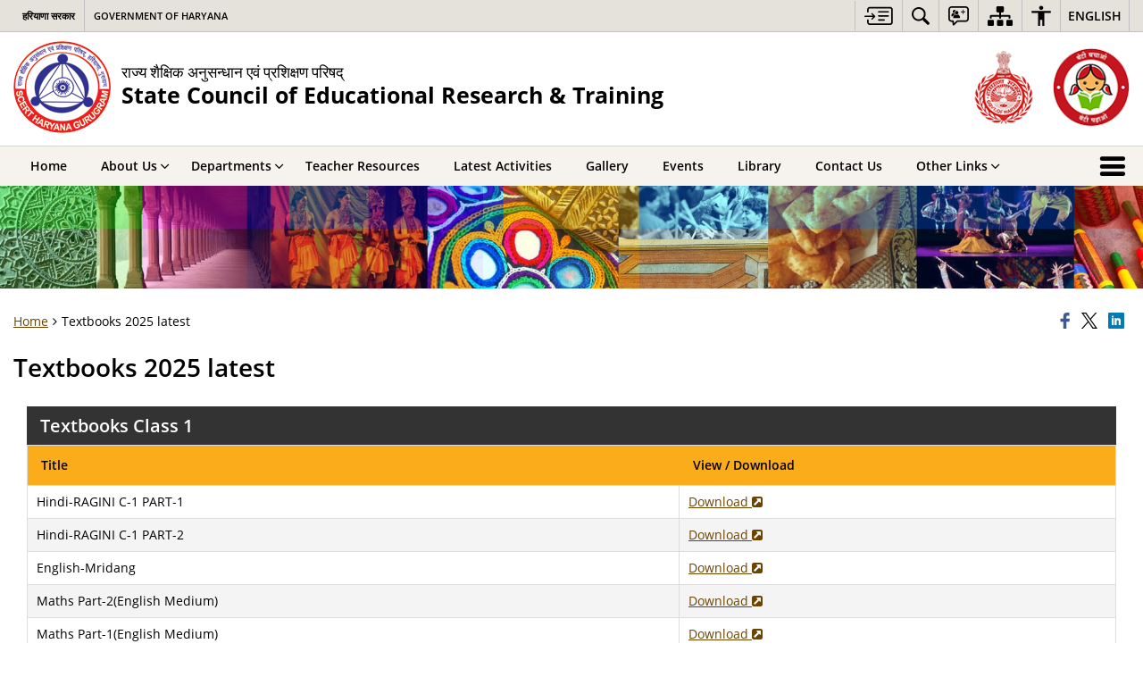

--- FILE ---
content_type: text/html; charset=UTF-8
request_url: https://scertharyana.gov.in/saksham-resource/
body_size: 27212
content:
<!DOCTYPE html>
<html lang="en-US">
<head>
    <meta charset="UTF-8" />
    <meta http-equiv="X-UA-Compatible" content="IE=edge">
    <meta name="viewport" content="width=device-width, initial-scale=1">
    <meta name="title" content="Textbooks 2025 latest | State Council of Educational Research &amp; Training, Haryana | India">
    <meta name="lang" content="en">
    <title>Textbooks 2025 latest | State Council of Educational Research &amp; Training, Haryana | India</title>
    <link rel="profile" href="http://gmpg.org/xfn/11" />
    <link rel="pingback" href="https://scertharyana.gov.in/xmlrpc.php" />
    <link rel="stylesheet" href="https://scertharyana.gov.in/wp-content/themes/sdo-theme/css/print.css" type="text/css" media="print">
    <meta name='robots' content='max-image-preview:large' />
<meta name="keywords" content="Textbooks, 2025, Latest, Textbooks 2025 latest" />
<link rel="alternate" title="oEmbed (JSON)" type="application/json+oembed" href="https://scertharyana.gov.in/wp-json/oembed/1.0/embed?url=https%3A%2F%2Fscertharyana.gov.in%2Fsaksham-resource%2F" />
<link rel="alternate" title="oEmbed (XML)" type="text/xml+oembed" href="https://scertharyana.gov.in/wp-json/oembed/1.0/embed?url=https%3A%2F%2Fscertharyana.gov.in%2Fsaksham-resource%2F&#038;format=xml" />
<style id='wp-block-library-inline-css' type='text/css'>
:root{--wp-block-synced-color:#7a00df;--wp-block-synced-color--rgb:122,0,223;--wp-bound-block-color:var(--wp-block-synced-color);--wp-editor-canvas-background:#ddd;--wp-admin-theme-color:#007cba;--wp-admin-theme-color--rgb:0,124,186;--wp-admin-theme-color-darker-10:#006ba1;--wp-admin-theme-color-darker-10--rgb:0,107,160.5;--wp-admin-theme-color-darker-20:#005a87;--wp-admin-theme-color-darker-20--rgb:0,90,135;--wp-admin-border-width-focus:2px}@media (min-resolution:192dpi){:root{--wp-admin-border-width-focus:1.5px}}.wp-element-button{cursor:pointer}:root .has-very-light-gray-background-color{background-color:#eee}:root .has-very-dark-gray-background-color{background-color:#313131}:root .has-very-light-gray-color{color:#eee}:root .has-very-dark-gray-color{color:#313131}:root .has-vivid-green-cyan-to-vivid-cyan-blue-gradient-background{background:linear-gradient(135deg,#00d084,#0693e3)}:root .has-purple-crush-gradient-background{background:linear-gradient(135deg,#34e2e4,#4721fb 50%,#ab1dfe)}:root .has-hazy-dawn-gradient-background{background:linear-gradient(135deg,#faaca8,#dad0ec)}:root .has-subdued-olive-gradient-background{background:linear-gradient(135deg,#fafae1,#67a671)}:root .has-atomic-cream-gradient-background{background:linear-gradient(135deg,#fdd79a,#004a59)}:root .has-nightshade-gradient-background{background:linear-gradient(135deg,#330968,#31cdcf)}:root .has-midnight-gradient-background{background:linear-gradient(135deg,#020381,#2874fc)}:root{--wp--preset--font-size--normal:16px;--wp--preset--font-size--huge:42px}.has-regular-font-size{font-size:1em}.has-larger-font-size{font-size:2.625em}.has-normal-font-size{font-size:var(--wp--preset--font-size--normal)}.has-huge-font-size{font-size:var(--wp--preset--font-size--huge)}.has-text-align-center{text-align:center}.has-text-align-left{text-align:left}.has-text-align-right{text-align:right}.has-fit-text{white-space:nowrap!important}#end-resizable-editor-section{display:none}.aligncenter{clear:both}.items-justified-left{justify-content:flex-start}.items-justified-center{justify-content:center}.items-justified-right{justify-content:flex-end}.items-justified-space-between{justify-content:space-between}.screen-reader-text{border:0;clip-path:inset(50%);height:1px;margin:-1px;overflow:hidden;padding:0;position:absolute;width:1px;word-wrap:normal!important}.screen-reader-text:focus{background-color:#ddd;clip-path:none;color:#444;display:block;font-size:1em;height:auto;left:5px;line-height:normal;padding:15px 23px 14px;text-decoration:none;top:5px;width:auto;z-index:100000}html :where(.has-border-color){border-style:solid}html :where([style*=border-top-color]){border-top-style:solid}html :where([style*=border-right-color]){border-right-style:solid}html :where([style*=border-bottom-color]){border-bottom-style:solid}html :where([style*=border-left-color]){border-left-style:solid}html :where([style*=border-width]){border-style:solid}html :where([style*=border-top-width]){border-top-style:solid}html :where([style*=border-right-width]){border-right-style:solid}html :where([style*=border-bottom-width]){border-bottom-style:solid}html :where([style*=border-left-width]){border-left-style:solid}html :where(img[class*=wp-image-]){height:auto;max-width:100%}:where(figure){margin:0 0 1em}html :where(.is-position-sticky){--wp-admin--admin-bar--position-offset:var(--wp-admin--admin-bar--height,0px)}@media screen and (max-width:600px){html :where(.is-position-sticky){--wp-admin--admin-bar--position-offset:0px}}

/*# sourceURL=wp-block-library-inline-css */
</style><style id='global-styles-inline-css' type='text/css'>
:root{--wp--preset--aspect-ratio--square: 1;--wp--preset--aspect-ratio--4-3: 4/3;--wp--preset--aspect-ratio--3-4: 3/4;--wp--preset--aspect-ratio--3-2: 3/2;--wp--preset--aspect-ratio--2-3: 2/3;--wp--preset--aspect-ratio--16-9: 16/9;--wp--preset--aspect-ratio--9-16: 9/16;--wp--preset--color--black: #000000;--wp--preset--color--cyan-bluish-gray: #abb8c3;--wp--preset--color--white: #ffffff;--wp--preset--color--pale-pink: #f78da7;--wp--preset--color--vivid-red: #cf2e2e;--wp--preset--color--luminous-vivid-orange: #ff6900;--wp--preset--color--luminous-vivid-amber: #fcb900;--wp--preset--color--light-green-cyan: #7bdcb5;--wp--preset--color--vivid-green-cyan: #00d084;--wp--preset--color--pale-cyan-blue: #8ed1fc;--wp--preset--color--vivid-cyan-blue: #0693e3;--wp--preset--color--vivid-purple: #9b51e0;--wp--preset--gradient--vivid-cyan-blue-to-vivid-purple: linear-gradient(135deg,rgb(6,147,227) 0%,rgb(155,81,224) 100%);--wp--preset--gradient--light-green-cyan-to-vivid-green-cyan: linear-gradient(135deg,rgb(122,220,180) 0%,rgb(0,208,130) 100%);--wp--preset--gradient--luminous-vivid-amber-to-luminous-vivid-orange: linear-gradient(135deg,rgb(252,185,0) 0%,rgb(255,105,0) 100%);--wp--preset--gradient--luminous-vivid-orange-to-vivid-red: linear-gradient(135deg,rgb(255,105,0) 0%,rgb(207,46,46) 100%);--wp--preset--gradient--very-light-gray-to-cyan-bluish-gray: linear-gradient(135deg,rgb(238,238,238) 0%,rgb(169,184,195) 100%);--wp--preset--gradient--cool-to-warm-spectrum: linear-gradient(135deg,rgb(74,234,220) 0%,rgb(151,120,209) 20%,rgb(207,42,186) 40%,rgb(238,44,130) 60%,rgb(251,105,98) 80%,rgb(254,248,76) 100%);--wp--preset--gradient--blush-light-purple: linear-gradient(135deg,rgb(255,206,236) 0%,rgb(152,150,240) 100%);--wp--preset--gradient--blush-bordeaux: linear-gradient(135deg,rgb(254,205,165) 0%,rgb(254,45,45) 50%,rgb(107,0,62) 100%);--wp--preset--gradient--luminous-dusk: linear-gradient(135deg,rgb(255,203,112) 0%,rgb(199,81,192) 50%,rgb(65,88,208) 100%);--wp--preset--gradient--pale-ocean: linear-gradient(135deg,rgb(255,245,203) 0%,rgb(182,227,212) 50%,rgb(51,167,181) 100%);--wp--preset--gradient--electric-grass: linear-gradient(135deg,rgb(202,248,128) 0%,rgb(113,206,126) 100%);--wp--preset--gradient--midnight: linear-gradient(135deg,rgb(2,3,129) 0%,rgb(40,116,252) 100%);--wp--preset--font-size--small: 13px;--wp--preset--font-size--medium: 20px;--wp--preset--font-size--large: 36px;--wp--preset--font-size--x-large: 42px;--wp--preset--spacing--20: 0.44rem;--wp--preset--spacing--30: 0.67rem;--wp--preset--spacing--40: 1rem;--wp--preset--spacing--50: 1.5rem;--wp--preset--spacing--60: 2.25rem;--wp--preset--spacing--70: 3.38rem;--wp--preset--spacing--80: 5.06rem;--wp--preset--shadow--natural: 6px 6px 9px rgba(0, 0, 0, 0.2);--wp--preset--shadow--deep: 12px 12px 50px rgba(0, 0, 0, 0.4);--wp--preset--shadow--sharp: 6px 6px 0px rgba(0, 0, 0, 0.2);--wp--preset--shadow--outlined: 6px 6px 0px -3px rgb(255, 255, 255), 6px 6px rgb(0, 0, 0);--wp--preset--shadow--crisp: 6px 6px 0px rgb(0, 0, 0);}:where(.is-layout-flex){gap: 0.5em;}:where(.is-layout-grid){gap: 0.5em;}body .is-layout-flex{display: flex;}.is-layout-flex{flex-wrap: wrap;align-items: center;}.is-layout-flex > :is(*, div){margin: 0;}body .is-layout-grid{display: grid;}.is-layout-grid > :is(*, div){margin: 0;}:where(.wp-block-columns.is-layout-flex){gap: 2em;}:where(.wp-block-columns.is-layout-grid){gap: 2em;}:where(.wp-block-post-template.is-layout-flex){gap: 1.25em;}:where(.wp-block-post-template.is-layout-grid){gap: 1.25em;}.has-black-color{color: var(--wp--preset--color--black) !important;}.has-cyan-bluish-gray-color{color: var(--wp--preset--color--cyan-bluish-gray) !important;}.has-white-color{color: var(--wp--preset--color--white) !important;}.has-pale-pink-color{color: var(--wp--preset--color--pale-pink) !important;}.has-vivid-red-color{color: var(--wp--preset--color--vivid-red) !important;}.has-luminous-vivid-orange-color{color: var(--wp--preset--color--luminous-vivid-orange) !important;}.has-luminous-vivid-amber-color{color: var(--wp--preset--color--luminous-vivid-amber) !important;}.has-light-green-cyan-color{color: var(--wp--preset--color--light-green-cyan) !important;}.has-vivid-green-cyan-color{color: var(--wp--preset--color--vivid-green-cyan) !important;}.has-pale-cyan-blue-color{color: var(--wp--preset--color--pale-cyan-blue) !important;}.has-vivid-cyan-blue-color{color: var(--wp--preset--color--vivid-cyan-blue) !important;}.has-vivid-purple-color{color: var(--wp--preset--color--vivid-purple) !important;}.has-black-background-color{background-color: var(--wp--preset--color--black) !important;}.has-cyan-bluish-gray-background-color{background-color: var(--wp--preset--color--cyan-bluish-gray) !important;}.has-white-background-color{background-color: var(--wp--preset--color--white) !important;}.has-pale-pink-background-color{background-color: var(--wp--preset--color--pale-pink) !important;}.has-vivid-red-background-color{background-color: var(--wp--preset--color--vivid-red) !important;}.has-luminous-vivid-orange-background-color{background-color: var(--wp--preset--color--luminous-vivid-orange) !important;}.has-luminous-vivid-amber-background-color{background-color: var(--wp--preset--color--luminous-vivid-amber) !important;}.has-light-green-cyan-background-color{background-color: var(--wp--preset--color--light-green-cyan) !important;}.has-vivid-green-cyan-background-color{background-color: var(--wp--preset--color--vivid-green-cyan) !important;}.has-pale-cyan-blue-background-color{background-color: var(--wp--preset--color--pale-cyan-blue) !important;}.has-vivid-cyan-blue-background-color{background-color: var(--wp--preset--color--vivid-cyan-blue) !important;}.has-vivid-purple-background-color{background-color: var(--wp--preset--color--vivid-purple) !important;}.has-black-border-color{border-color: var(--wp--preset--color--black) !important;}.has-cyan-bluish-gray-border-color{border-color: var(--wp--preset--color--cyan-bluish-gray) !important;}.has-white-border-color{border-color: var(--wp--preset--color--white) !important;}.has-pale-pink-border-color{border-color: var(--wp--preset--color--pale-pink) !important;}.has-vivid-red-border-color{border-color: var(--wp--preset--color--vivid-red) !important;}.has-luminous-vivid-orange-border-color{border-color: var(--wp--preset--color--luminous-vivid-orange) !important;}.has-luminous-vivid-amber-border-color{border-color: var(--wp--preset--color--luminous-vivid-amber) !important;}.has-light-green-cyan-border-color{border-color: var(--wp--preset--color--light-green-cyan) !important;}.has-vivid-green-cyan-border-color{border-color: var(--wp--preset--color--vivid-green-cyan) !important;}.has-pale-cyan-blue-border-color{border-color: var(--wp--preset--color--pale-cyan-blue) !important;}.has-vivid-cyan-blue-border-color{border-color: var(--wp--preset--color--vivid-cyan-blue) !important;}.has-vivid-purple-border-color{border-color: var(--wp--preset--color--vivid-purple) !important;}.has-vivid-cyan-blue-to-vivid-purple-gradient-background{background: var(--wp--preset--gradient--vivid-cyan-blue-to-vivid-purple) !important;}.has-light-green-cyan-to-vivid-green-cyan-gradient-background{background: var(--wp--preset--gradient--light-green-cyan-to-vivid-green-cyan) !important;}.has-luminous-vivid-amber-to-luminous-vivid-orange-gradient-background{background: var(--wp--preset--gradient--luminous-vivid-amber-to-luminous-vivid-orange) !important;}.has-luminous-vivid-orange-to-vivid-red-gradient-background{background: var(--wp--preset--gradient--luminous-vivid-orange-to-vivid-red) !important;}.has-very-light-gray-to-cyan-bluish-gray-gradient-background{background: var(--wp--preset--gradient--very-light-gray-to-cyan-bluish-gray) !important;}.has-cool-to-warm-spectrum-gradient-background{background: var(--wp--preset--gradient--cool-to-warm-spectrum) !important;}.has-blush-light-purple-gradient-background{background: var(--wp--preset--gradient--blush-light-purple) !important;}.has-blush-bordeaux-gradient-background{background: var(--wp--preset--gradient--blush-bordeaux) !important;}.has-luminous-dusk-gradient-background{background: var(--wp--preset--gradient--luminous-dusk) !important;}.has-pale-ocean-gradient-background{background: var(--wp--preset--gradient--pale-ocean) !important;}.has-electric-grass-gradient-background{background: var(--wp--preset--gradient--electric-grass) !important;}.has-midnight-gradient-background{background: var(--wp--preset--gradient--midnight) !important;}.has-small-font-size{font-size: var(--wp--preset--font-size--small) !important;}.has-medium-font-size{font-size: var(--wp--preset--font-size--medium) !important;}.has-large-font-size{font-size: var(--wp--preset--font-size--large) !important;}.has-x-large-font-size{font-size: var(--wp--preset--font-size--x-large) !important;}
/*# sourceURL=global-styles-inline-css */
</style>

<style id='classic-theme-styles-inline-css' type='text/css'>
/*! This file is auto-generated */
.wp-block-button__link{color:#fff;background-color:#32373c;border-radius:9999px;box-shadow:none;text-decoration:none;padding:calc(.667em + 2px) calc(1.333em + 2px);font-size:1.125em}.wp-block-file__button{background:#32373c;color:#fff;text-decoration:none}
/*# sourceURL=/wp-includes/css/classic-themes.min.css */
</style>
<link rel='stylesheet' id='extra-feature-css-css' href='https://scertharyana.gov.in/wp-content/mu-plugins/utility/assets/css/extra.features.css' media='all' />
<link rel='stylesheet' id='parichay-login-css-css' href='https://scertharyana.gov.in/wp-content/mu-plugins/parichay-sso//css/login.css' media='all' />
<link rel='stylesheet' id='contact-form-7-css' href='https://scertharyana.gov.in/wp-content/plugins/contact-form-7/includes/css/styles.css' media='all' />
<link rel='stylesheet' id='flipbook-css' href='https://scertharyana.gov.in/wp-content/themes/sdo-theme/flipbook/css/dflip.min.css' media='all' />
<link rel='stylesheet' id='flipbook-themify-css' href='https://scertharyana.gov.in/wp-content/themes/sdo-theme/flipbook/css/themify-icons.min.css' media='all' />
<link rel='stylesheet' id='base-css-css' href='https://scertharyana.gov.in/wp-content/themes/sdo-theme/css/base.css' media='all' />
<link rel='stylesheet' id='jquery-ui-datepicker-css' href='https://scertharyana.gov.in/wp-content/mu-plugins/metaboxes/assets/css/jquery.ui.datepicker.css' media='all' />
<link rel='stylesheet' id='sliderhelper-css-css' href='https://scertharyana.gov.in/wp-content/themes/sdo-theme/css/addons/sliderhelper.css' media='all' />
<link rel='stylesheet' id='main-css-css' href='https://scertharyana.gov.in/wp-content/themes/sdo-theme/style.css' media='all' />
<link rel='stylesheet' id='js_composer_front-css' href='https://scertharyana.gov.in/wp-content/mu-plugins/js_composer/assets/css/js_composer.min.css' media='all' />
<link rel='stylesheet' id='font-awesome-css' href='https://scertharyana.gov.in/wp-content/mu-plugins/accessibility/css/font-awesome.css' media='all' />
<script type="text/javascript" src="https://scertharyana.gov.in/wp-content/themes/sdo-theme/js/jquery.min.js" id="jquery-core-js"></script>
<script type="text/javascript" src="https://scertharyana.gov.in/wp-content/themes/sdo-theme/js/jquery-migrate.min.js" id="jquery-migrate-js"></script>
<script type="text/javascript" src="https://scertharyana.gov.in/wp-content/mu-plugins/accessibility/js/external.js" id="external-link-js"></script>
<script type="text/javascript" id="s3waas-accessibility-js-extra">
/* <![CDATA[ */
var S3WaaSAccessibilityParams = {"blogInfoName":"State Council of Educational Research & Training, Haryana","defaultLinkAriaLabel":"External site that opens in a new window","defaultLinkTitle":"External site that opens in a new window","flexNavPrevTitle":"Previous","flexNavPlayPauseTitle":"Play/Pause","flexNavNextTitle":"Next","ariaLabelDownload":"Download","externalLinkAlertTextBeforeSitename":"You are being redirected to an external website. Please note that","externalLinkAlertTextAfterSitename":"cannot be held responsible for external websites content & privacy policies.","excludeExternalLinks":"","clickToExpand":"Click to expand","clickToCollapse":"Click to collapse","submenu":"submenu","fancyBoxCloseText":"Close"};
//# sourceURL=s3waas-accessibility-js-extra
/* ]]> */
</script>
<script type="text/javascript" src="https://scertharyana.gov.in/wp-content/mu-plugins/accessibility/js/accessibility.js" id="s3waas-accessibility-js"></script>
<script></script><link rel="https://api.w.org/" href="https://scertharyana.gov.in/wp-json/" /><link rel="alternate" title="JSON" type="application/json" href="https://scertharyana.gov.in/wp-json/wp/v2/pages/6431" /><link rel="EditURI" type="application/rsd+xml" title="RSD" href="https://scertharyana.gov.in/xmlrpc.php?rsd" />
<link rel="canonical" href="https://scertharyana.gov.in/saksham-resource/" />
<link rel='shortlink' href='https://scertharyana.gov.in/?p=6431' />
    <noscript>
        <style>
            #topBar #accessibility ul li .goiSearch, #topBar1 #accessibility ul li .goiSearch{ visibility: visible;}
            #topBar #accessibility ul li .socialIcons ul, #topBar1 #accessibility ul li .socialIcons ul { background: #fff !important;}
            #topBar #accessibility ul li .goiSearch, #topBar1 #accessibility ul li .goiSearch{ right: 0; left: inherit;}
            .nav li a:focus > ul { left: 0; opacity: 0.99;}
            a:focus, button:focus, .carasoleflex-wrap .flexslider .slides > li a:focus, .flexslider .slides>li a:focus
            { outline: 3px solid #ff8c00 !important;}
            .flexslider .slides>li { display:block !important;}
            .flexslider .slides img { width:auto !important;}
            .nav li.active > a, .nav li > a:hover, .nav li > a:focus, .nav ul li a:hover,
            .nav li:hover > a{ border-top:none; color:#ffffff;}
            .nav li.active > a{ border:0;}
            .nav ul{ opacity:1; left:0; position:static !important; width:auto; border:0;}
            .nav li{ position:static !important; display:block; float:none; border:0 !important;}

            .nav li > a { float: none;  display: block;  background-color: #ff9f08 !important;  color: #ffffff; margin: 0; padding: 0px 15px;
                border-radius: 0; border-bottom: 1px solid #ffffff !important;   position: static !important;  border-top: 0;  font-size: 14px !important;}

            .nav ul.sub-menu li > a{ background-color:#464141 !important; font-size:12px !important; padding:0 25px;}

            .style-1 .menuWrapper, .style-2 .menuWrapper, .style-6 .menuWrapper, .style-5 .menuWrapper{ background:#e1e1e1 !important;}
            .style-1 .nav li > a, .style-1 .nav li > a:hover{background-color: #875506 !important;}
            .style-1 .nav ul.sub-menu li > a, .style-1 .nav ul.sub-menu li > a:hover{ background-color:#3e2908 !important;}

            .style-2 .nav li > a, .style-2 .nav li > a:hover{background-color: #11372a !important;}
            .style-2 .nav ul.sub-menu li > a, .style-2 .nav ul.sub-menu li > a:hover{ background-color:#677314 !important;}

            .style-6 .nav li > a, .style-6 .nav li > a:hover{background-color: #f65a64 !important;}
            .style-6 .nav ul.sub-menu li > a:hover{ background-color:#fff !important;}
            .style-6 .nav ul.sub-menu li > a { background-color:transparent !important; }
            .style-6 .menuWrapper .nav li ul li{ border-bottom:1px solid transparent !important;}
            .style-6 .menuWrapper .nav li a{ border-radius:0 !important; color:#fff !important;}
            .style-6 .menuWrapper .nav li a:hover{ color:#000 !important;}

            .style-5 .nav li > a, .style-5 .nav li > a:hover{background-color: #fd9c29 !important; color:#ffffff !important;}
            .style-5 .nav ul.sub-menu li > a, .style-5 .nav ul.sub-menu li > a:hover{ background-color:#464141 !important; color:#ffffff !important;}
            .style-6 .menuWrapper .nav li ul li a {    margin: 0;    padding: 7px 15px;}

            ul li .socialIcons{ visibility:visible !important;}

        </style>
    </noscript>
    <meta name="generator" content="Powered by WPBakery Page Builder - drag and drop page builder for WordPress."/>
<link rel="icon" href="https://cdnbbsr.s3waas.gov.in/s323d2e1578544b172cca332ff74bddf5f/uploads/2020/10/202405211655071956-32x32.png" sizes="32x32" />
<link rel="icon" href="https://cdnbbsr.s3waas.gov.in/s323d2e1578544b172cca332ff74bddf5f/uploads/2020/10/202405211655071956-192x192.png" sizes="192x192" />
<link rel="apple-touch-icon" href="https://cdnbbsr.s3waas.gov.in/s323d2e1578544b172cca332ff74bddf5f/uploads/2020/10/202405211655071956-180x180.png" />
<meta name="msapplication-TileImage" content="https://cdnbbsr.s3waas.gov.in/s323d2e1578544b172cca332ff74bddf5f/uploads/2020/10/202405211655071956-270x270.png" />
<noscript><style> .wpb_animate_when_almost_visible { opacity: 1; }</style></noscript>    <!--[if lt IE 9]>
        <script src="https://scertharyana.gov.in/wp-content/themes/sdo-theme/js/html5shiv.min.js"></script>
    <![endif]-->
    <script>
        let ajaxurl = ajax_url = ajaxUrl = AJAX_URL = AJAXURL = "https://scertharyana.gov.in/wp-admin/admin-ajax.php";
    </script>
</head>
<body class="wp-singular page-template-default page page-id-6431 wp-theme-sdo-theme lang-en style-1 home-1 wpb-js-composer js-comp-ver-8.6.1 vc_non_responsive">
<div aria-live="polite" aria-atomic="true" class="sr-only"><span id="sc-site-notification"></span></div>
<header id="mainHeader">
    <!--topBar start-->
    <div id="topBar">
        <div class="container">
            <div class="row">
                <div class="col-xs-12">
                    <div class="push-right topbaright d-flex align-items-center">
                           <a  href="#SkipContent" class="skipContent skip-cont-btn pd-right10 pd-top5 pd-left10" aria-label="Skip to main content">
        <svg width="32" height="24" viewBox="0 0 40 27" fill="none" xmlns="http://www.w3.org/2000/svg">
            <path
                d="M35.7451 0.628906C35.9372 0.628906 36.1614 0.628619 36.3535 0.661133C36.6739 0.693692 36.9949 0.75941 37.2832 0.889648C37.9558 1.15014 38.5006 1.57357 38.917 2.12695C39.2052 2.48504 39.4295 2.90824 39.5576 3.39648C39.6216 3.62421 39.6857 3.81945 39.7178 4.01465V22.7041C39.6537 22.8994 39.6216 23.0948 39.5576 23.29C39.4295 23.7459 39.2053 24.2024 38.917 24.5605C38.5006 25.1139 37.9238 25.5374 37.2832 25.7979C36.9949 25.8955 36.6739 25.9928 36.3535 26.0254C36.1614 26.0579 35.9373 26.0576 35.7451 26.0576H7.80762C5.50113 26.0574 3.83496 24.3646 3.83496 22.0205V19.1875C3.83508 18.6341 4.12402 18.2113 4.60449 18.0811C5.30927 17.8858 5.91797 18.4068 5.91797 19.2207V22.0205C5.91797 23.1925 6.62249 23.9412 7.80762 23.9414H35.6807C36.5135 23.9414 37.155 23.5186 37.4434 22.835C37.5074 22.6071 37.5712 22.3463 37.5713 22.0859V4.60156C37.5713 4.30867 37.5394 4.08034 37.4434 3.85254C37.1871 3.16879 36.5457 2.74512 35.6807 2.74512H7.80762C6.6546 2.7453 5.91808 3.46163 5.91797 4.66602V7.4668C5.91777 8.28044 5.30908 8.80153 4.60449 8.60645C4.12394 8.47621 3.83498 8.05251 3.83496 7.49902V4.66602C3.83509 2.32202 5.50122 0.629121 7.80762 0.628906H35.7451ZM27.6074 17.8203C28.2801 17.8203 28.7606 18.276 28.7607 18.8945C28.7607 19.5457 28.3122 19.9697 27.6074 19.9697H20.0781C19.5338 19.9695 19.0857 19.546 19.0215 19.0254C18.9894 18.4719 19.3419 17.9828 19.8545 17.8525C19.9506 17.8201 20.0788 17.8203 20.1748 17.8203H27.6074ZM10.6592 9.32227C10.7233 9.32227 10.7877 9.35449 10.8838 9.35449C11.108 9.38706 11.2684 9.51727 11.3965 9.64746C11.5246 9.7777 11.6843 9.90882 11.8125 10.0391C11.8766 10.1367 11.9733 10.2344 12.0693 10.332C12.1652 10.4294 12.2293 10.4944 12.3252 10.5918C12.5815 10.8523 12.8064 11.081 13.0947 11.374L13.1582 11.4385C13.4786 11.7315 13.7675 12.0576 14.0879 12.3506C14.1518 12.4156 14.2154 12.4809 14.2793 12.5459C14.3434 12.6436 14.44 12.709 14.5361 12.8066C14.7282 13.0018 14.9202 13.1971 15.1123 13.4248C15.1764 13.5225 15.1769 13.6204 15.209 13.6855V13.75C15.209 13.7825 15.2412 13.7829 15.2412 13.8154V14.0107C15.2114 14.0107 15.2091 14.039 15.209 14.043C15.1769 14.2383 15.0803 14.4342 14.9521 14.5645C14.6639 14.8574 14.4074 15.1182 14.1191 15.4111L13.5752 15.9648C13.2869 16.2579 12.9983 16.5507 12.71 16.8438C12.5498 17.0065 12.3896 17.1693 12.2295 17.332C11.9732 17.5925 11.7163 17.8528 11.46 18.1133L11.4287 18.1455C11.3006 18.2757 11.1717 18.4066 10.9795 18.4717H10.9482C10.9481 18.5022 10.9193 18.5038 10.916 18.5039L10.8838 18.5371H10.499V18.5039C10.4673 18.5038 10.4671 18.4719 10.4355 18.4717C10.4039 18.4396 10.3719 18.4385 10.3711 18.4385C10.1149 18.3733 9.98673 18.1784 9.89062 18.0156C9.76253 17.7553 9.73045 17.495 9.8584 17.2021C9.89044 17.0719 9.98671 16.9733 10.0508 16.9082L10.083 16.876C10.147 16.8109 10.2114 16.7457 10.2754 16.6807C10.3072 16.6484 10.3069 16.6477 10.3389 16.6152C10.4349 16.5176 10.5309 16.4199 10.627 16.3223L10.6592 16.29C10.6911 16.2576 10.7549 16.1929 10.7871 16.1602L11.2363 15.7041C11.2683 15.6716 11.3001 15.6389 11.332 15.6064C11.3961 15.5414 11.4604 15.4762 11.5244 15.4111C11.5565 15.3786 11.6203 15.3128 11.6523 15.2803C11.6843 15.2478 11.7482 15.183 11.7803 15.1504C11.8443 15.0853 11.9086 15.0201 11.9727 14.9551C12.0047 14.9225 12.0373 14.89 12.0693 14.8574H0.887695C0.727657 14.8574 0.567768 14.8573 0.47168 14.7598C0.279453 14.597 0.118763 14.434 0.0546875 14.2061C-0.0733002 13.8481 0.0227193 13.4899 0.342773 13.2295C0.502962 13.0667 0.695846 13.002 0.952148 13.002H12.0693C12.0373 12.9694 11.9735 12.9037 11.9414 12.8711C11.8774 12.806 11.7809 12.7087 11.7168 12.6436C11.6207 12.5459 11.5561 12.4805 11.46 12.3828C11.364 12.2853 11.3001 12.2197 11.2041 12.1221C11.1081 12.057 11.0442 11.992 10.9482 11.8945C10.8842 11.8294 10.8512 11.7966 10.7871 11.7314C10.755 11.6988 10.6911 11.634 10.6592 11.6016C10.4029 11.3411 10.243 11.1452 10.0508 10.9824C9.79471 10.7221 9.69856 10.4621 9.73047 10.1367C9.76251 9.87624 9.89078 9.68038 10.083 9.51758C10.2431 9.38749 10.4351 9.32231 10.6592 9.32227ZM33.2783 12.1875C34.0471 12.1876 34.5272 12.8062 34.335 13.5225C34.2068 13.9457 33.9184 14.2064 33.502 14.2715C33.3739 14.3039 33.2139 14.3037 33.0859 14.3037H20.335C20.2068 14.3037 20.0783 14.304 19.9502 14.2715C19.3736 14.1738 18.9896 13.7175 19.0537 13.1641C19.0859 12.6108 19.5017 12.1877 20.0781 12.1875H33.2783ZM33.2783 6.52246C34.0471 6.5226 34.5272 7.14119 34.335 7.85742C34.2068 8.28048 33.9183 8.54135 33.502 8.60645C33.3739 8.63888 33.2139 8.63867 33.0859 8.63867H20.335C20.2068 8.63867 20.0783 8.639 19.9502 8.60645C19.3736 8.50873 18.9896 8.01995 19.0537 7.49902C19.0857 6.94564 19.5016 6.52265 20.0781 6.52246H33.2783Z" />
        </svg>
    </a>
<nav id="accessibility" aria-label="Primary">
    <div id="fontSizeAnnouncer" class="sr-only"></div>
    <ul id="accessibilityMenu" class="clearfix"
        aria-label="Topbar menu">
        <!-- <li>
            <a role="button" href="#SkipContent" class="skipContent"
                aria-label="Skip to main content">
                <svg width="32" height="24" viewBox="0 0 40 27" fill="none" xmlns="http://www.w3.org/2000/svg">
                    <path
                        d="M35.7451 0.628906C35.9372 0.628906 36.1614 0.628619 36.3535 0.661133C36.6739 0.693692 36.9949 0.75941 37.2832 0.889648C37.9558 1.15014 38.5006 1.57357 38.917 2.12695C39.2052 2.48504 39.4295 2.90824 39.5576 3.39648C39.6216 3.62421 39.6857 3.81945 39.7178 4.01465V22.7041C39.6537 22.8994 39.6216 23.0948 39.5576 23.29C39.4295 23.7459 39.2053 24.2024 38.917 24.5605C38.5006 25.1139 37.9238 25.5374 37.2832 25.7979C36.9949 25.8955 36.6739 25.9928 36.3535 26.0254C36.1614 26.0579 35.9373 26.0576 35.7451 26.0576H7.80762C5.50113 26.0574 3.83496 24.3646 3.83496 22.0205V19.1875C3.83508 18.6341 4.12402 18.2113 4.60449 18.0811C5.30927 17.8858 5.91797 18.4068 5.91797 19.2207V22.0205C5.91797 23.1925 6.62249 23.9412 7.80762 23.9414H35.6807C36.5135 23.9414 37.155 23.5186 37.4434 22.835C37.5074 22.6071 37.5712 22.3463 37.5713 22.0859V4.60156C37.5713 4.30867 37.5394 4.08034 37.4434 3.85254C37.1871 3.16879 36.5457 2.74512 35.6807 2.74512H7.80762C6.6546 2.7453 5.91808 3.46163 5.91797 4.66602V7.4668C5.91777 8.28044 5.30908 8.80153 4.60449 8.60645C4.12394 8.47621 3.83498 8.05251 3.83496 7.49902V4.66602C3.83509 2.32202 5.50122 0.629121 7.80762 0.628906H35.7451ZM27.6074 17.8203C28.2801 17.8203 28.7606 18.276 28.7607 18.8945C28.7607 19.5457 28.3122 19.9697 27.6074 19.9697H20.0781C19.5338 19.9695 19.0857 19.546 19.0215 19.0254C18.9894 18.4719 19.3419 17.9828 19.8545 17.8525C19.9506 17.8201 20.0788 17.8203 20.1748 17.8203H27.6074ZM10.6592 9.32227C10.7233 9.32227 10.7877 9.35449 10.8838 9.35449C11.108 9.38706 11.2684 9.51727 11.3965 9.64746C11.5246 9.7777 11.6843 9.90882 11.8125 10.0391C11.8766 10.1367 11.9733 10.2344 12.0693 10.332C12.1652 10.4294 12.2293 10.4944 12.3252 10.5918C12.5815 10.8523 12.8064 11.081 13.0947 11.374L13.1582 11.4385C13.4786 11.7315 13.7675 12.0576 14.0879 12.3506C14.1518 12.4156 14.2154 12.4809 14.2793 12.5459C14.3434 12.6436 14.44 12.709 14.5361 12.8066C14.7282 13.0018 14.9202 13.1971 15.1123 13.4248C15.1764 13.5225 15.1769 13.6204 15.209 13.6855V13.75C15.209 13.7825 15.2412 13.7829 15.2412 13.8154V14.0107C15.2114 14.0107 15.2091 14.039 15.209 14.043C15.1769 14.2383 15.0803 14.4342 14.9521 14.5645C14.6639 14.8574 14.4074 15.1182 14.1191 15.4111L13.5752 15.9648C13.2869 16.2579 12.9983 16.5507 12.71 16.8438C12.5498 17.0065 12.3896 17.1693 12.2295 17.332C11.9732 17.5925 11.7163 17.8528 11.46 18.1133L11.4287 18.1455C11.3006 18.2757 11.1717 18.4066 10.9795 18.4717H10.9482C10.9481 18.5022 10.9193 18.5038 10.916 18.5039L10.8838 18.5371H10.499V18.5039C10.4673 18.5038 10.4671 18.4719 10.4355 18.4717C10.4039 18.4396 10.3719 18.4385 10.3711 18.4385C10.1149 18.3733 9.98673 18.1784 9.89062 18.0156C9.76253 17.7553 9.73045 17.495 9.8584 17.2021C9.89044 17.0719 9.98671 16.9733 10.0508 16.9082L10.083 16.876C10.147 16.8109 10.2114 16.7457 10.2754 16.6807C10.3072 16.6484 10.3069 16.6477 10.3389 16.6152C10.4349 16.5176 10.5309 16.4199 10.627 16.3223L10.6592 16.29C10.6911 16.2576 10.7549 16.1929 10.7871 16.1602L11.2363 15.7041C11.2683 15.6716 11.3001 15.6389 11.332 15.6064C11.3961 15.5414 11.4604 15.4762 11.5244 15.4111C11.5565 15.3786 11.6203 15.3128 11.6523 15.2803C11.6843 15.2478 11.7482 15.183 11.7803 15.1504C11.8443 15.0853 11.9086 15.0201 11.9727 14.9551C12.0047 14.9225 12.0373 14.89 12.0693 14.8574H0.887695C0.727657 14.8574 0.567768 14.8573 0.47168 14.7598C0.279453 14.597 0.118763 14.434 0.0546875 14.2061C-0.0733002 13.8481 0.0227193 13.4899 0.342773 13.2295C0.502962 13.0667 0.695846 13.002 0.952148 13.002H12.0693C12.0373 12.9694 11.9735 12.9037 11.9414 12.8711C11.8774 12.806 11.7809 12.7087 11.7168 12.6436C11.6207 12.5459 11.5561 12.4805 11.46 12.3828C11.364 12.2853 11.3001 12.2197 11.2041 12.1221C11.1081 12.057 11.0442 11.992 10.9482 11.8945C10.8842 11.8294 10.8512 11.7966 10.7871 11.7314C10.755 11.6988 10.6911 11.634 10.6592 11.6016C10.4029 11.3411 10.243 11.1452 10.0508 10.9824C9.79471 10.7221 9.69856 10.4621 9.73047 10.1367C9.76251 9.87624 9.89078 9.68038 10.083 9.51758C10.2431 9.38749 10.4351 9.32231 10.6592 9.32227ZM33.2783 12.1875C34.0471 12.1876 34.5272 12.8062 34.335 13.5225C34.2068 13.9457 33.9184 14.2064 33.502 14.2715C33.3739 14.3039 33.2139 14.3037 33.0859 14.3037H20.335C20.2068 14.3037 20.0783 14.304 19.9502 14.2715C19.3736 14.1738 18.9896 13.7175 19.0537 13.1641C19.0859 12.6108 19.5017 12.1877 20.0781 12.1875H33.2783ZM33.2783 6.52246C34.0471 6.5226 34.5272 7.14119 34.335 7.85742C34.2068 8.28048 33.9183 8.54135 33.502 8.60645C33.3739 8.63888 33.2139 8.63867 33.0859 8.63867H20.335C20.2068 8.63867 20.0783 8.639 19.9502 8.60645C19.3736 8.50873 18.9896 8.01995 19.0537 7.49902C19.0857 6.94564 19.5016 6.52265 20.0781 6.52246H33.2783Z" />
                </svg>
            </a>
        </li> -->
        <li class="searchbox">
            <a href="javascript:void(0);" tabindex="0" title="Site Search"
                aria-label="Site Search"
                role="button" data-toggle="dropdown" aria-expanded="false">
                <svg width="20" height="20" viewBox="0 0 19 19" fill="none" xmlns="http://www.w3.org/2000/svg">
                    <path
                        d="M4.89648 0.442261C6.22477 -0.036468 7.66305 -0.129147 9.04199 0.176636C10.4208 0.482456 11.6836 1.1733 12.6816 2.16785C13.9109 3.39515 14.6679 5.0133 14.8203 6.73914C14.9727 8.46496 14.51 10.1895 13.5146 11.6112C13.8121 11.6723 14.086 11.8176 14.3018 12.0302L18.5186 16.2245C18.7817 16.5223 18.921 16.9093 18.9082 17.3055C18.8953 17.7016 18.7309 18.078 18.4492 18.3583C18.1674 18.6386 17.7889 18.8016 17.3906 18.8143C16.9923 18.8271 16.604 18.6884 16.3047 18.4266L12.0879 14.2323C11.8739 14.0178 11.7272 13.746 11.666 13.4501C10.5062 14.2526 9.14014 14.7092 7.72852 14.7665C6.31697 14.8238 4.91793 14.48 3.69629 13.7743C2.47461 13.0685 1.48055 12.0301 0.831055 10.7821C0.181702 9.53425 -0.0955811 8.12792 0.0302734 6.72839C0.156225 5.32864 0.680975 3.99322 1.54297 2.87976C2.40495 1.76641 3.56827 0.920971 4.89648 0.442261ZM8.51172 1.98425C7.43661 1.77158 6.3223 1.88146 5.30957 2.29871C4.29688 2.71597 3.4313 3.42244 2.82227 4.32898C2.21321 5.23568 1.8877 6.30197 1.8877 7.39246C1.88772 8.4829 2.21324 9.54926 2.82227 10.4559C3.4313 11.3624 4.29694 12.069 5.30957 12.4862C6.32232 12.9034 7.4366 13.0124 8.51172 12.7997C9.58691 12.587 10.5744 12.062 11.3496 11.2909V11.2899C12.3872 10.2551 12.9697 8.85302 12.9697 7.39148C12.9696 5.9301 12.3871 4.5287 11.3496 3.49402C10.5744 2.72294 9.58692 2.19699 8.51172 1.98425Z" />
                </svg>
            </a>
            <div class="goiSearch search-form-container">
                <form action="https://scertharyana.gov.in/" method="get" role="search">
                    <input  type="search" placeholder=" " autocomplete="off" name="s" id="search"
                        value="" />
                    <label for="search"
                        class="sitesearch">Search</label>
                                        <button class="accent-color accent-border-color" type="submit"
                        aria-label="Search"><span
                            class="icon-search"></span><span
                            class="hide">Search</span></button>
                    
                </form>
            </div>
        </li>
                <li class="social-media">
            <a href="javascript:void(0);" tabindex="0" class="social-group-icon"
                aria-label="Social Media"
                role="button" data-toggle="dropdown" aria-expanded="false">
                <svg width="23" height="22" viewBox="0 0 23 22" fill="none" xmlns="http://www.w3.org/2000/svg">
                    <path
                        d="M19.3096 0C20.2879 0.00121139 21.2262 0.39024 21.918 1.08203C22.6096 1.77386 22.9988 2.71213 23 3.69043V13.8359C22.9989 14.8144 22.6097 15.7525 21.918 16.4443C21.2261 17.1363 20.288 17.5261 19.3096 17.5273H10.4492L6.43262 21.334C6.31765 21.4654 6.16545 21.559 5.99609 21.6016C5.82674 21.6441 5.64785 21.6337 5.48438 21.5723C5.32114 21.5108 5.18038 21.4012 5.08105 21.2578C4.98165 21.1142 4.92867 20.9432 4.92871 20.7686L4.41309 17.5273H3.69043C2.71197 17.5261 1.77385 17.1363 1.08203 16.4443C0.390247 15.7525 0.00105979 14.8144 0 13.8359V3.69043C0.0011763 2.71213 0.390314 1.77386 1.08203 1.08203C1.77383 0.390232 2.71207 0.00121139 3.69043 0H19.3096ZM3.69043 1.7168C3.16761 1.71827 2.6663 1.92691 2.29688 2.29688C1.92771 2.6668 1.72045 3.16781 1.71973 3.69043V13.8359C1.72033 14.3593 1.92785 14.8613 2.29785 15.2314C2.66788 15.6016 3.16999 15.8098 3.69336 15.8105H5.27148C5.49909 15.8105 5.71794 15.9006 5.87891 16.0615C6.03984 16.2225 6.12988 16.4414 6.12988 16.6689L6.41602 19.0576L9.41504 16.1035C9.49564 16.0115 9.59464 15.9372 9.70605 15.8867C9.81764 15.8362 9.93907 15.8104 10.0615 15.8105H19.3096C19.833 15.8098 20.3351 15.6016 20.7051 15.2314C21.0751 14.8613 21.2826 14.3593 21.2832 13.8359V3.69043C21.2825 3.16735 21.0749 2.6659 20.7051 2.2959C20.3351 1.92576 19.833 1.71755 19.3096 1.7168H3.69043ZM10.9736 9.1543C12.1697 9.80535 12.9873 11.1192 12.9873 12.6348C12.987 12.8681 12.9668 13.1012 12.9268 13.3311H5.60938C5.56985 13.1012 5.55009 12.8681 5.5498 12.6348C5.5498 11.1238 6.36261 9.81352 7.55176 9.16016C8.02414 9.58008 8.63333 9.81166 9.26367 9.81055C9.894 9.80946 10.5027 9.57591 10.9736 9.1543ZM5.16797 7.60938C5.58973 7.9831 6.13334 8.18968 6.69629 8.18945C6.76484 8.18945 6.83321 8.18567 6.90039 8.17969C6.97786 8.38479 7.08192 8.57926 7.20898 8.75781C6.71861 9.02276 6.28921 9.3889 5.9502 9.83203C5.61134 10.275 5.37031 10.7849 5.24219 11.3281H3.42871C3.39334 11.123 3.37617 10.9152 3.37598 10.707C3.37598 9.36073 4.10298 8.19193 5.16797 7.60938ZM9.29688 5.26367C10.3869 5.26367 11.2713 6.14727 11.2715 7.2373C11.2715 8.32746 10.387 9.21191 9.29688 9.21191C8.2069 9.2117 7.32324 8.32733 7.32324 7.2373C7.32338 6.1474 8.20699 5.26388 9.29688 5.26367ZM16.5918 3.71875C16.7005 3.71875 16.8056 3.76138 16.8838 3.83691C16.9617 3.91242 17.007 4.01557 17.0107 4.12402V5.81934H18.7051C18.8135 5.82317 18.9168 5.86922 18.9922 5.94727C19.0675 6.02538 19.1094 6.12975 19.1094 6.23828C19.1094 6.34675 19.0675 6.45119 18.9922 6.5293C18.9168 6.60728 18.8135 6.65345 18.7051 6.65723H17.0107V8.34863C17.007 8.45706 16.9617 8.56025 16.8838 8.63574C16.8056 8.71126 16.7005 8.75391 16.5918 8.75391C16.4832 8.75384 16.3789 8.71121 16.3008 8.63574C16.2227 8.56023 16.1766 8.45717 16.1729 8.34863V6.65527H14.4795C14.3709 6.65155 14.268 6.6055 14.1924 6.52734C14.1169 6.44921 14.0742 6.34497 14.0742 6.23633C14.0742 6.12768 14.1169 6.02345 14.1924 5.94531C14.268 5.86716 14.3709 5.8211 14.4795 5.81738H16.1729V4.12402C16.1766 4.01546 16.2227 3.91244 16.3008 3.83691C16.3789 3.76144 16.4832 3.71881 16.5918 3.71875ZM6.64648 4.0625C6.95349 4.05659 7.25712 4.13158 7.52637 4.28027C7.79557 4.42897 8.02141 4.64626 8.18164 4.91016C7.68422 5.14089 7.27503 5.52869 7.01562 6.01465C6.75622 6.50051 6.66019 7.05821 6.74316 7.60352C6.7222 7.60449 6.70163 7.60739 6.68066 7.60742V7.60938C6.37365 7.60938 6.07108 7.52891 5.80469 7.375C5.53845 7.22119 5.31726 6.99924 5.16211 6.73242C5.00691 6.4654 4.92382 6.16195 4.9209 5.85254C4.918 5.5432 4.99542 5.23861 5.14551 4.96875C5.29562 4.69889 5.51298 4.47339 5.77637 4.31445C6.03971 4.15554 6.33961 4.06845 6.64648 4.0625Z" />
                </svg>
            </a>
            <ul class="socialIcons">
                                <li><a href="https://www.facebook.com/pages/SCERT-Haryana-Gurgaon/370850006352059"
                        target="_blank"
                        aria-label="Facebook | External site that opens in a new Tab"><img
                            src="https://scertharyana.gov.in/wp-content/themes/sdo-theme/images/facebook_icon.svg"
                            alt="Facebook"></a>
                </li>
                                                <li><a href="https://twitter.com/SCERT_haryana"
                        target="_blank"
                        aria-label="X (formerly Twitter) | External site that opens in a new Tab"><img
                            class="icon-twitter"
                            src="https://scertharyana.gov.in/wp-content/themes/sdo-theme/images/twitter_icon.svg"
                            alt="X"></a></li>
                                                                                                                <li><a href="https://www.youtube.com/c/eContentbySCERTHaryana/featured"
                        target="_blank"
                        aria-label="Youtube | External site that opens in a new Tab"><img
                            src="https://scertharyana.gov.in/wp-content/themes/sdo-theme/images/youtube_icon.svg"
                            alt="youtube"></a></li>
                                            </ul>
        </li>
                        <li class="top-sitemap">
            <a href="https://scertharyana.gov.in/sitemap/"
                aria-label="Sitemap">
                <svg width="28" height="22" viewBox="0 0 28 22" fill="none" xmlns="http://www.w3.org/2000/svg">
                    <path
                        d="M22.4004 15.125C21.6304 15.125 21 15.7437 21 16.5V20.625C21 21.3821 21.6295 22 22.4004 22H26.5996C27.3705 22 28 21.3821 28 20.625V16.5C28 15.7429 27.3705 15.125 26.5996 15.125H22.4004ZM11.9004 15.125C11.1304 15.125 10.5 15.7437 10.5 16.5V20.625C10.5 21.3821 11.1295 22 11.9004 22H16.0996C16.8705 22 17.5 21.3821 17.5 20.625V16.5C17.5 15.7429 16.8705 15.125 16.0996 15.125H11.9004ZM1.40039 15.125C0.630391 15.125 0 15.7437 0 16.5V20.625C0 21.3821 0.629516 22 1.40039 22H5.59961C6.37048 22 7 21.3821 7 20.625V16.5C7 15.7429 6.37048 15.125 5.59961 15.125H1.40039ZM11.2002 0C10.4293 0 9.7998 0.617891 9.7998 1.375V5.5C9.7998 6.25711 10.4293 6.875 11.2002 6.875H12.9502V9.625H4.12988C3.20244 9.62506 2.4502 10.3688 2.4502 11.2754V13.75H4.5498V11.6875H12.9502V13.75H15.0498V11.6875H23.4502V13.75H25.5498V11.2754C25.5498 10.3688 24.7954 9.62512 23.8711 9.625H15.0498V6.875H16.7998C17.5707 6.875 18.2002 6.25711 18.2002 5.5V1.375C18.2002 0.617891 17.5698 0 16.7998 0H11.2002Z" />
                </svg>
            </a>
        </li>
                <li>
            <a href="javascript:void(0);" tabindex="0" aria-label="Accessibility Tools"
                class="accessible-icon" role="button" data-toggle="dropdown" aria-expanded="false"><span
                    class="tcon">Accessibility Tools</span>
                <svg width="22" height="23" viewBox="0 0 22 23" fill="none" xmlns="http://www.w3.org/2000/svg">
                    <path
                        d="M21.7598 8.37793H14.5859V22.9131H12.1943V16.2041H9.80371V22.9131H7.41211V8.37793H0.238281V6.1416H21.7598V8.37793ZM10.999 0.550781C12.3142 0.55082 13.3906 1.55719 13.3906 2.78711C13.3906 4.01699 12.3142 5.0234 10.999 5.02344C9.68385 5.02344 8.60746 4.01702 8.60742 2.78711C8.60742 1.55716 9.68382 0.550781 10.999 0.550781Z" />
                </svg>
            </a>
            <div class="accessiblelinks textSizing" role="application">
                <div class="heading5 text-center" role="heading" aria-level="2">
                    Accessibility Tools                </div>
                    <!-- <button onclick="removeBodyClasses()" class="reset-btn"><span class="fa fa-refresh"><span> </button> -->
                <fieldset>
                    <legend>Color Contrast                    </legend>
                    <ul
                        aria-label="Color Contrast controls">
                        <li class="highContrast dark tog-con">
                            <a href="javascript:void(0);" tabindex="0" role="button"
                                aria-label="High Contrast">
                                <svg xmlns="http://www.w3.org/2000/svg" height="24px" viewBox="0 -960 960 960"
                                    width="24px">
                                    <path
                                        d="M480-288.46 531.54-340H620v-88.46L671.54-480 620-531.54V-620h-88.46L480-671.54 428.46-620H340v88.46L288.46-480 340-428.46V-340h88.46L480-288.46Zm0-81.54v-220q45.77 0 77.88 32.12Q590-525.77 590-480q0 45.77-32.12 77.88Q525.77-370 480-370ZM172.31-180Q142-180 121-201q-21-21-21-51.31v-455.38Q100-738 121-759q21-21 51.31-21h615.38Q818-780 839-759q21 21 21 51.31v455.38Q860-222 839-201q-21 21-51.31 21H172.31Zm0-60h615.38q4.62 0 8.46-3.85 3.85-3.84 3.85-8.46v-455.38q0-4.62-3.85-8.46-3.84-3.85-8.46-3.85H172.31q-4.62 0-8.46 3.85-3.85 3.84-3.85 8.46v455.38q0 4.62 3.85 8.46 3.84 3.85 8.46 3.85ZM160-240v-480 480Z" />
                                </svg>
                                <div>
                                    High Contrast                                </div>
                            </a>
                        </li>
                        <li class="highContrast light">
                            <a class="link-selected" href="javascript:void(0);" role="button" tabindex="0"
                                aria-label="Normal Contrast - Selected">
                                <svg width="24" height="24" viewBox="0 0 24 24" fill="none"
                                    xmlns="http://www.w3.org/2000/svg">
                                    <path
                                        d="M12 16.7885L13.2885 15.5H15.5V13.2885L16.7885 12L15.5 10.7115V8.5H13.2885L12 7.2115L10.7115 8.5H8.5V10.7115L7.2115 12L8.5 13.2885V15.5H10.7115L12 16.7885ZM4.30775 19.5C3.80258 19.5 3.375 19.325 3.025 18.975C2.675 18.625 2.5 18.1974 2.5 17.6923V6.30775C2.5 5.80258 2.675 5.375 3.025 5.025C3.375 4.675 3.80258 4.5 4.30775 4.5H19.6923C20.1974 4.5 20.625 4.675 20.975 5.025C21.325 5.375 21.5 5.80258 21.5 6.30775V17.6923C21.5 18.1974 21.325 18.625 20.975 18.975C20.625 19.325 20.1974 19.5 19.6923 19.5H4.30775ZM4.30775 18H19.6923C19.7693 18 19.8398 17.9679 19.9038 17.9038C19.9679 17.8398 20 17.7693 20 17.6923V6.30775C20 6.23075 19.9679 6.16025 19.9038 6.09625C19.8398 6.03208 19.7693 6 19.6923 6H4.30775C4.23075 6 4.16025 6.03208 4.09625 6.09625C4.03208 6.16025 4 6.23075 4 6.30775V17.6923C4 17.7693 4.03208 17.8398 4.09625 17.9038C4.16025 17.9679 4.23075 18 4.30775 18Z" />
                                    <path
                                        d="M15 12C15 13.6569 13.6569 15 12 15C10.3431 15 9 13.6569 9 12C9 10.3431 10.3431 9 12 9C13.6569 9 15 10.3431 15 12Z"
                                        fill="white" />
                                </svg>
                                <div>
                                    Normal Contrast                                </div>
                            </a>
                        </li>
                        <li class="highlight-links">
                            <a id="highlightLinks"  href="javascript:void(0);" role="button" tabindex="0"
                                aria-label="Highlight Links">
                                <svg xmlns="http://www.w3.org/2000/svg" height="24px" viewBox="0 -960 960 960"
                                    width="24px">
                                    <path
                                        d="M432.31-298.46H281.54q-75.34 0-128.44-53.1Q100-404.65 100-479.98q0-75.33 53.1-128.44 53.1-53.12 128.44-53.12h150.77v60H281.54q-50.39 0-85.96 35.58Q160-530.38 160-480q0 50.38 35.58 85.96 35.57 35.58 85.96 35.58h150.77v60ZM330-450v-60h300v60H330Zm197.69 151.54v-60h150.77q50.39 0 85.96-35.58Q800-429.62 800-480q0-50.38-35.58-85.96-35.57-35.58-85.96-35.58H527.69v-60h150.77q75.34 0 128.44 53.1Q860-555.35 860-480.02q0 75.33-53.1 128.44-53.1 53.12-128.44 53.12H527.69Z" />
                                </svg>
                                <div>
                                    Highlight Links                                </div>
                            </a>
                        </li>
                        <li>
                            <a id="invert" href="javascript:void(0);" role="button" tabindex="0"
                                aria-label="Invert Color">
                                <svg xmlns="http://www.w3.org/2000/svg" height="24px" viewBox="0 -960 960 960"
                                    width="24px">
                                    <path
                                        d="M480.07-100q-78.84 0-148.21-29.92t-120.68-81.21q-51.31-51.29-81.25-120.63Q100-401.1 100-479.93q0-78.84 29.92-148.21t81.21-120.68q51.29-51.31 120.63-81.25Q401.1-860 479.93-860q78.84 0 148.21 29.92t120.68 81.21q51.31 51.29 81.25 120.63Q860-558.9 860-480.07q0 78.84-29.92 148.21t-81.21 120.68q-51.29 51.31-120.63 81.25Q558.9-100 480.07-100ZM510-161.85q121.31-11.53 205.65-101.42Q800-353.15 800-480t-83.96-216.35q-83.96-89.5-206.04-101.8v636.3Z" />
                                </svg>
                                <div>Invert</div>
                            </a>
                        </li>
                        <li>
                            <a id="saturation" href="javascript:void(0);" role="button" tabindex="0"
                                aria-label="Saturation">
                                <svg xmlns="http://www.w3.org/2000/svg" height="24px" viewBox="0 -960 960 960"
                                    width="24px">
                                    <path
                                        d="M480-140q-124.92 0-212.46-86.35Q180-312.69 180-435.62q0-62.53 23.66-114.69 23.65-52.15 64.19-93.84L480-852.31l212.15 208.16q40.54 41.69 64.19 94.42Q780-497 780-435.62q0 122.93-87.54 209.27Q604.92-140 480-140Zm0-60v-568L310-600q-35 33-52.5 74.69T240-435.62q0 97 70 166.31T480-200Z" />
                                </svg>
                                <div>Saturation                                </div>
                            </a>
                        </li>
                    </ul>
                </fieldset>

                <fieldset>
                    <legend>Text Size</legend>
                    <ul aria-label="Font size controls">
                        <li class="fontSizeEvent">
                            <a id="fontIncrease" data-selected-text="selected" data-event-type="increase"
                                href="javascript:void(0);" role="button" tabindex="0"
                                data-label="Font Size Increase"
                                aria-label="Font Size Increase">
                                <svg xmlns="http://www.w3.org/2000/svg" height="24px" viewBox="0 -960 960 960"
                                    width="24px">
                                    <path
                                        d="m52.31-210 210.77-540h69.23l210.77 540h-72.16l-54.46-144.15H177.38L122.92-210H52.31Zm146.77-204h195.69l-95.2-252h-4.65l-95.84 252Zm528.61 84v-120h-120v-60h120v-120h60v120h120v60h-120v120h-60Z" />
                                </svg>
                                <div>
                                    Font Size Increase                                </div>
                            </a>
                        </li>
                        <li class="fontSizeEvent">
                            <a id="fontDecrease" data-selected-text="selected" data-event-type="decrease"
                                href="javascript:void(0);" role="button" tabindex="0"
                                data-label="Font Size Decrease"
                                aria-label="Font Size Decrease">
                                <svg xmlns="http://www.w3.org/2000/svg" height="24px" viewBox="0 -960 960 960"
                                    width="24px">
                                    <path
                                        d="m52.31-210 210.77-540h69.23l210.77 540h-72.16l-54.46-144.15H177.38L122.92-210H52.31Zm146.77-204h195.69l-95.08-252h-4.77l-95.84 252Zm408.61-36v-60h300v60h-300Z" />
                                </svg>
                                <div>
                                    Font Size Decrease                                </div>
                            </a>
                        </li>
                        <li class="fontSizeEvent">
                            <a data-selected-text="selected" data-event-type="normal"
                                href="javascript:void(0);" role="button" tabindex="0"
                                data-label="Normal Font"
                                aria-label="Normal Font">
                                <svg width="24" height="24" viewBox="0 0 24 24" fill="none"
                                    xmlns="http://www.w3.org/2000/svg">
                                    <path
                                        d="M6 18.75L11.2692 5.25H13L18.2693 18.75H16.4653L15.1038 15.1463H9.12675L7.76525 18.75H6ZM9.66925 13.65H14.5615L12.1845 7.35H12.0653L9.66925 13.65Z" />
                                </svg>
                                <div>
                                    Normal Font                                </div>
                            </a>
                        </li>
                        <li class="">
                            <a id="addletterspacing" data-selected-text="selected"
                                href="javascript:void(0);" role="button" tabindex="0"
                                data-label="Text Spacing"
                                aria-label="Text Spacing">
                                <svg width="24" height="24" viewBox="0 0 24 24" fill="none"
                                    xmlns="http://www.w3.org/2000/svg">
                                    <path
                                        d="M16.5852 5H8.15341C8.06903 5 8 5.06903 8 5.15341V7.60795C8 7.69233 8.06903 7.76136 8.15341 7.76136H9.22727C9.31165 7.76136 9.38068 7.69233 9.38068 7.60795V6.38068H11.6023V13.1193H9.83807C9.75369 13.1193 9.68466 13.1884 9.68466 13.2727V14.3466C9.68466 14.431 9.75369 14.5 9.83807 14.5H14.9006C14.9849 14.5 15.054 14.431 15.054 14.3466V13.2727C15.054 13.1884 14.9849 13.1193 14.9006 13.1193H13.1364V6.38068H15.358V7.60795C15.358 7.69233 15.427 7.76136 15.5114 7.76136H16.5852C16.6696 7.76136 16.7386 7.69233 16.7386 7.60795V5.15341C16.7386 5.06903 16.6696 5 16.5852 5Z" />
                                    <path
                                        d="M16.1648 14.9953V16.2379H8.72444V14.9953C8.72444 14.8802 8.59021 14.815 8.50008 14.886L6.05321 16.819C6.03665 16.8317 6.02324 16.8482 6.01402 16.8669C6.0048 16.8857 6 16.9064 6 16.9273C6 16.9482 6.0048 16.9689 6.01402 16.9876C6.02324 17.0064 6.03665 17.0228 6.05321 17.0356L8.50008 18.9686C8.52055 18.9847 8.54515 18.9947 8.57105 18.9975C8.59695 19.0003 8.6231 18.9957 8.64652 18.9843C8.66994 18.9729 8.68966 18.9551 8.70345 18.933C8.71723 18.9109 8.7245 18.8853 8.72444 18.8593V17.6186H16.1648V18.8612C16.1648 18.9763 16.299 19.0415 16.3891 18.9705L18.8341 17.0376C18.9051 16.9819 18.9051 16.8746 18.8341 16.8209L16.3891 14.8879C16.3689 14.8717 16.3444 14.8615 16.3186 14.8585C16.2928 14.8556 16.2667 14.8599 16.2432 14.8712C16.2198 14.8824 16.2 14.9 16.1861 14.9219C16.1723 14.9439 16.1649 14.9693 16.1648 14.9953Z" />
                                </svg>
                                <div>
                                    Text Spacing                                </div>
                            </a>
                        </li>
                        <li class="">
                            <a id="addlineheight" data-selected-text="selected"
                                href="javascript:void(0);" role="button" tabindex="0"
                                data-label="Line Height"
                                aria-label="Line Height">
                                <svg width="24" height="24" viewBox="0 0 24 24" fill="none"
                                    xmlns="http://www.w3.org/2000/svg">
                                    <path
                                        d="M14.5852 5H4.15341C4.06903 5 4 5.06903 4 5.15341V7.60795C4 7.69233 4.06903 7.76136 4.15341 7.76136H5.22727C5.31165 7.76136 5.38068 7.69233 5.38068 7.60795V6.38068H8.60227V17.1193H6.83807C6.75369 17.1193 6.68466 17.1884 6.68466 17.2727V18.3466C6.68466 18.431 6.75369 18.5 6.83807 18.5H11.9006C11.9849 18.5 12.054 18.431 12.054 18.3466V17.2727C12.054 17.1884 11.9849 17.1193 11.9006 17.1193H10.1364V6.38068H13.358V7.60795C13.358 7.69233 13.427 7.76136 13.5114 7.76136H14.5852C14.6696 7.76136 14.7386 7.69233 14.7386 7.60795V5.15341C14.7386 5.06903 14.6696 5 14.5852 5ZM19.8165 15.4702H18.5739V8.02983H19.8165C19.9315 8.02983 19.9967 7.8956 19.9258 7.80547L17.9928 5.35859C17.98 5.34204 17.9636 5.32863 17.9448 5.31941C17.9261 5.31018 17.9054 5.30539 17.8845 5.30539C17.8636 5.30539 17.8429 5.31018 17.8241 5.31941C17.8053 5.32863 17.7889 5.34204 17.7761 5.35859L15.8432 7.80547C15.8271 7.82594 15.8171 7.85054 15.8143 7.87644C15.8115 7.90234 15.8161 7.92849 15.8275 7.95191C15.8389 7.97532 15.8567 7.99505 15.8788 8.00883C15.9009 8.02262 15.9264 8.02989 15.9525 8.02983H17.1932V15.4702H15.9506C15.8355 15.4702 15.7703 15.6044 15.8413 15.6945L17.7742 18.1395C17.8298 18.2104 17.9372 18.2104 17.9909 18.1395L19.9239 15.6945C19.9401 15.6743 19.9503 15.6498 19.9533 15.624C19.9562 15.5982 19.9518 15.5721 19.9406 15.5486C19.9294 15.5252 19.9118 15.5054 19.8898 15.4915C19.8679 15.4776 19.8425 15.4702 19.8165 15.4702Z" />
                                </svg>
                                <div>
                                    Line Height                                </div>
                            </a>
                        </li>
                    </ul>
                </fieldset>

                                <fieldset>
                    <legend>Other controls                    </legend>
                    <!-- <div class="mr-top15 mr-left7" role="heading" aria-level="3"></div> -->
                    <ul aria-label="Other controls"
                        class="others-cntrsl">
                        <!-- <li>
                            <a data-selected-text="selected"
                                href="https://scertharyana.gov.in/help/" role="button" tabindex="0"
                                data-label="Screen Reader"
                                aria-label="Screen Reader">
                                <svg width="21" height="21" viewBox="0 0 24 24" fill="none"
                                    xmlns="http://www.w3.org/2000/svg">
                                    <path
                                        d="M11.1973 0.140137C11.3863 -0.0116447 11.6461 -0.0430314 11.8662 0.0600586C12.0896 0.164819 12.2323 0.389477 12.2324 0.63623V20.3638C12.2324 20.6105 12.0896 20.8352 11.8662 20.9399C11.6427 21.0446 11.3782 21.011 11.1885 20.853L4.79004 15.52H2.82812C1.27839 15.5199 0.0195706 14.2732 0 12.728V8.30811C1.94537e-05 6.74616 1.2662 5.48008 2.82812 5.47998H4.79004L11.1885 0.147949L11.1973 0.140137ZM5.42773 6.60498C5.31345 6.70022 5.16927 6.75237 5.02051 6.75244H2.82812C1.96912 6.75254 1.27248 7.44908 1.27246 8.30811V12.7124C1.28341 13.562 1.97593 14.2475 2.82812 14.2476H5.03418C5.17808 14.2507 5.31695 14.3027 5.42773 14.395L10.96 19.0054V1.99463L5.42773 6.60498ZM17.7217 3.47412C17.9663 3.22956 18.3611 3.22544 18.6104 3.4624L18.6221 3.47412L18.6641 3.51709C20.4537 5.34372 21 8.26774 21 10.5005C20.9999 12.7507 20.4453 15.7025 18.6221 17.5259C18.3736 17.7744 17.9702 17.7744 17.7217 17.5259C17.4732 17.2774 17.4732 16.874 17.7217 16.6255C19.1858 15.1612 19.7275 12.6338 19.7275 10.5005C19.7275 8.38367 19.1945 5.87802 17.7559 4.40869L17.71 4.36279C17.473 4.11348 17.477 3.71876 17.7217 3.47412ZM14.4336 6.76221C14.6782 6.51758 15.073 6.51351 15.3223 6.75049L15.3662 6.79443C16.0409 7.48997 16.6162 8.74804 16.6162 10.5005C16.6161 12.2804 16.0223 13.5494 15.334 14.2378L15.3223 14.2495C15.073 14.4865 14.6782 14.4824 14.4336 14.2378C14.1854 13.9894 14.1855 13.5869 14.4336 13.3384L14.4531 13.3188C14.857 12.9019 15.3436 11.9842 15.3438 10.5005C15.3437 9.01648 14.857 8.09816 14.4531 7.68115L14.4336 7.6626L14.4229 7.65088C14.1859 7.40161 14.1891 7.00685 14.4336 6.76221Z" />
                                </svg>
                                <div>
                                    Screen Reader                                </div>
                            </a>
                        </li> -->

                         <li>
                            <a id="hideimage" data-selected-text="selected"
                                href="https://scertharyana.gov.in/help/" role="button" tabindex="0"
                                data-label="Hide Images"
                                aria-label="Hide Images">
                                <svg xmlns="http://www.w3.org/2000/svg" height="24px" viewBox="0 -960 960 960"
                                    width="24px">
                                    <path
                                        d="m820-254-60-60v-433.69q0-4.62-3.85-8.46-3.84-3.85-8.46-3.85H314l-60-60h493.69Q778-820 799-799q21 21 21 51.31V-254ZM805.85-69.85 735.69-140H212.31Q182-140 161-161q-21-21-21-51.31v-523.38l-70.15-70.16L112-848l736 736-42.15 42.15ZM270-290l99.23-131.54 80 102.31L496.08-379 200-675.08v462.77q0 4.62 3.85 8.46 3.84 3.85 8.46 3.85h462.77l-90-90H270Zm267-247Zm-99.15 99.15Z" />
                                </svg>
                                <div>
                                    Hide Images                                </div>
                            </a>
                        </li>
                         <li class="defaultcursor">
                            <a id="big_cursor" tabindex="0" data-label="Big Cursor" aria-label="Big Cursor" role="button" tabindex="0">
                                <svg xmlns="http://www.w3.org/2000/svg" height="24px" viewBox="0 -960 960 960" width="24px" fill="#5f6368"><path d="M80-490v-60h120v60H80Zm129.08 224.31-42.16-43.39 84-84 43.39 42.16-85.23 85.23Zm41.84-381.23-84-84 42.16-43.39 85.23 85.23-43.39 42.16ZM699.23-190 515.38-373.85l-43.84 133.08-103.85-344.61 346.15 103.84L582-434.92l181.07 181.07L699.23-190ZM402.31-720v-120h60v120h-60Zm211.38 73.08-43.38-42.16 85.23-85.23 42.15 42.16-84 85.23Z"/></svg>
                                <span>Big Cursor</span>
                            </a>
                        </li>
                                            </ul>
                </fieldset>
                            </div>
        </li>
                <li class="languageCont"
            aria-label="Change Language">
            <a href="javascript:void(0);" tabindex="0" class="language link-selected"
                aria-label="English - Selected"
                title="English - Selected"
                role="button" data-toggle="dropdown"
                aria-expanded="false">English</a>
            <ul class="socialIcons">
                            </ul>
        </li>
            </ul>
</nav>

<!-- <script>
function removeBodyClasses() {
  document.body.classList.remove("contrast", "highlightLinks", "invert", "saturation", "addlineheight", "addletterspacing", "hideimage");

}
</script> -->                    </div>
                    <div class="push-left topbarleft">
                        <div class="govBranding">
    <ul>
        <li>
            <a lang="" href="https://haryana.gov.in/hi" >
                हरियाणा सरकार             </a></li>
        <li>
            <a lang="en" href="https://haryana.gov.in/">
                Government Of Haryana            </a>
        </li>
    </ul>
</div>                     </div>
                </div>
            </div>
        </div>
    </div>
    <!--topBar end-->
    <!--header middle start-->
        <div class="header-wrapper ">
        <div class="container">
            <div class="row">
                <div class="col-lg-8 col-md-8 col-sm-7 col-xs-7">
                    <div class="logo">
    <a href="https://scertharyana.gov.in/" title="Go to home" class="site_logo" rel="home">
                    <img class="emblem state-emb" id="logo" src="https://cdnbbsr.s3waas.gov.in/s323d2e1578544b172cca332ff74bddf5f/uploads/2020/10/2020101299.png" alt="scert logo" >
        
        <div class="logo_text">
            <strong lang="">
                राज्य  शैक्षिक अनुसन्धान एवं  प्रशिक्षण परिषद्            </strong>
                            <span class="site_name_english">State Council of Educational Research & Training</span>
                                </div>
    </a>
</div>                </div>
                <div class="col-lg-4 col-md-4 col-sm-5 col-xs-5">
                    <ul class="header-right hidden-xs push-right">
            <li><a href="https://haryana.gov.in/" target="_blank">
            <img class="sw-logo" src="https://cdnbbsr.s3waas.gov.in/s323d2e1578544b172cca332ff74bddf5f/uploads/2020/09/2020091961.png"
                alt="haryana sarkar logo">
        </a></li>
            <li><a href="https://wcd.nic.in/bbbp-schemes" target="_blank">
            <img class="sw-logo" src="https://cdnbbsr.s3waas.gov.in/s323d2e1578544b172cca332ff74bddf5f/uploads/2020/10/2020101216.png"
                alt="Beti-Bachao-Beti-Padhao">
        </a></li>
    </ul>                    <a class="menuToggle" href="javascript:void(0);" aria-label="Main Menu"> <span class="icon-menu" aria-hidden="true"></span> <span class="menu-text">Menu Toggle</span> </a>
                </div>
            </div>
        </div>
    </div>
    <!--header middle end-->
    <!--main menu start-->
<div class="menuWrapper">
    <div class="menuMoreText hide">More</div>
    <div class="container">
        <nav class="menu" aria-label="Secondary"><ul id="menu-header-en" class="nav clearfix" aria-label="Main menu"><li id="menu-item-4" class="menu-item menu-item-type-custom menu-item-object-custom menu-item-4"><a href="/">Home</a></li>
<li id="menu-item-6063" class="menu-item menu-item-type-custom menu-item-object-custom menu-item-has-children menu-item-6063 has-sub"><a href="#" aria-haspopup="true" aria-expanded="false">About Us<span class="indicator"></span></a>
<ul aria-hidden="true"  class="sub-menu">
	<li id="menu-item-356" class="menu-item menu-item-type-post_type menu-item-object-about-department menu-item-356 has-sub-child"><a href="https://scertharyana.gov.in/about-department/introduction/" tabindex="-1">Introduction</a></li>
	<li id="menu-item-6052" class="menu-item menu-item-type-post_type menu-item-object-page menu-item-6052 has-sub-child"><a href="https://scertharyana.gov.in/directors-message/" tabindex="-1">Director’s message</a></li>
	<li id="menu-item-6546" class="menu-item menu-item-type-post_type menu-item-object-page menu-item-6546 has-sub-child"><a href="https://scertharyana.gov.in/whos-who/" tabindex="-1">Who’s Who</a></li>
	<li id="menu-item-357" class="menu-item menu-item-type-post_type menu-item-object-about-department menu-item-357 has-sub-child"><a href="https://scertharyana.gov.in/about-department/objectives/" tabindex="-1">Objectives</a></li>
</ul>
</li>
<li id="menu-item-6048" class="menu-item menu-item-type-custom menu-item-object-custom menu-item-has-children menu-item-6048 has-sub"><a href="#" aria-haspopup="true" aria-expanded="false">Departments<span class="indicator"></span></a>
<ul aria-hidden="true"  class="sub-menu">
	<li id="menu-item-6112" class="menu-item menu-item-type-post_type menu-item-object-page menu-item-6112 has-sub-child"><a href="https://scertharyana.gov.in/education-technology-department/" tabindex="-1">Education Technology Department</a></li>
	<li id="menu-item-6111" class="menu-item menu-item-type-post_type menu-item-object-page menu-item-6111 has-sub-child"><a href="https://scertharyana.gov.in/reap-cell/" tabindex="-1">REAP CELL ( Research and Experiments For Action &#038; Policy )</a></li>
	<li id="menu-item-7940" class="menu-item menu-item-type-post_type menu-item-object-page menu-item-7940 has-sub-child"><a href="https://scertharyana.gov.in/departments/testing-and-assessment-department/" tabindex="-1">Testing and Assessment Department</a></li>
	<li id="menu-item-6110" class="menu-item menu-item-type-post_type menu-item-object-page menu-item-6110 has-sub-child"><a href="https://scertharyana.gov.in/examination-department/" tabindex="-1">Examination Department</a></li>
	<li id="menu-item-6109" class="menu-item menu-item-type-post_type menu-item-object-page menu-item-has-children menu-item-6109 has-sub has-sub-child"><a href="https://scertharyana.gov.in/language-department/" tabindex="-1" aria-haspopup="true" aria-expanded="false">Language Department<span class="indicator"></span></a>
	<ul aria-hidden="true"  class="sub-menu">
		<li id="menu-item-9851" class="menu-item menu-item-type-post_type menu-item-object-page menu-item-9851 has-sub-child"><a href="https://scertharyana.gov.in/language-department-2/" tabindex="-1">About Department</a></li>
		<li id="menu-item-9850" class="menu-item menu-item-type-post_type menu-item-object-page menu-item-9850 has-sub-child"><a href="https://scertharyana.gov.in/language-lab/" tabindex="-1">Language Lab</a></li>
	</ul>
</li>
	<li id="menu-item-6108" class="menu-item menu-item-type-post_type menu-item-object-page menu-item-6108 has-sub-child"><a href="https://scertharyana.gov.in/population-education-department/" tabindex="-1">Population Education Department</a></li>
	<li id="menu-item-6107" class="menu-item menu-item-type-post_type menu-item-object-page menu-item-6107 has-sub-child"><a href="https://scertharyana.gov.in/science-department/" tabindex="-1">Science Department</a></li>
	<li id="menu-item-7860" class="menu-item menu-item-type-post_type menu-item-object-page menu-item-7860 has-sub-child"><a href="https://scertharyana.gov.in/leadership-department/" tabindex="-1">School Leadership Academy</a></li>
	<li id="menu-item-6106" class="menu-item menu-item-type-post_type menu-item-object-page menu-item-6106 has-sub-child"><a href="https://scertharyana.gov.in/service-teacher-education-and-extension/" tabindex="-1">Dept. of Teachers’ Professional Development</a></li>
	<li id="menu-item-6103" class="menu-item menu-item-type-post_type menu-item-object-page menu-item-6103 has-sub-child"><a href="https://scertharyana.gov.in/text-book-department/" tabindex="-1">Curriculum and Text Book Department</a></li>
	<li id="menu-item-6625" class="menu-item menu-item-type-post_type menu-item-object-page menu-item-6625 has-sub-child"><a href="https://scertharyana.gov.in/mathematics-department/" tabindex="-1">Mathematics Department</a></li>
</ul>
</li>
<li id="menu-item-6165" class="menu-item menu-item-type-post_type menu-item-object-page menu-item-6165"><a href="https://scertharyana.gov.in/teacher-resources/">Teacher Resources</a></li>
<li id="menu-item-9485" class="menu-item menu-item-type-custom menu-item-object-custom menu-item-9485"><a href="https://scertharyana.gov.in/latest-activities">Latest Activities</a></li>
<li id="menu-item-9755" class="menu-item menu-item-type-post_type menu-item-object-page menu-item-9755"><a href="https://scertharyana.gov.in/gallery/">Gallery</a></li>
<li id="menu-item-7633" class="menu-item menu-item-type-post_type menu-item-object-page menu-item-7633"><a href="https://scertharyana.gov.in/photo-gallery/">Events</a></li>
<li id="menu-item-6333" class="menu-item menu-item-type-post_type menu-item-object-page menu-item-6333"><a href="https://scertharyana.gov.in/library/">Library</a></li>
<li id="menu-item-6068" class="menu-item menu-item-type-post_type menu-item-object-page menu-item-6068"><a href="https://scertharyana.gov.in/contact-us/">Contact Us</a></li>
<li id="menu-item-6293" class="menu-item menu-item-type-custom menu-item-object-custom menu-item-has-children menu-item-6293 has-sub"><a href="#" aria-haspopup="true" aria-expanded="false">Other Links<span class="indicator"></span></a>
<ul aria-hidden="true"  class="sub-menu">
	<li id="menu-item-11083" class="menu-item menu-item-type-custom menu-item-object-custom menu-item-11083 has-sub-child"><a href="https://sathee.prutor.ai/" tabindex="-1">SATHEE Portal</a></li>
	<li id="menu-item-11049" class="menu-item menu-item-type-custom menu-item-object-custom menu-item-11049 has-sub-child"><a href="https://prashikshakharyana.org/" tabindex="-1">Prashikshak Portal-Haryana</a></li>
	<li id="menu-item-8193" class="menu-item menu-item-type-custom menu-item-object-custom menu-item-has-children menu-item-8193 has-sub has-sub-child"><a href="#" tabindex="-1" aria-haspopup="true" aria-expanded="false">Haryana DIETs<span class="indicator"></span></a>
	<ul aria-hidden="true"  class="sub-menu">
		<li id="menu-item-8195" class="menu-item menu-item-type-custom menu-item-object-custom menu-item-home menu-item-8195 has-sub-child"><a href="https://scertharyana.gov.in/" tabindex="-1">Ambala</a></li>
		<li id="menu-item-8196" class="menu-item menu-item-type-custom menu-item-object-custom menu-item-home menu-item-8196 has-sub-child"><a href="https://scertharyana.gov.in/" tabindex="-1">Bhiwani</a></li>
		<li id="menu-item-8197" class="menu-item menu-item-type-custom menu-item-object-custom menu-item-home menu-item-8197 has-sub-child"><a href="https://scertharyana.gov.in/" tabindex="-1">Charkhi Dadri</a></li>
		<li id="menu-item-8198" class="menu-item menu-item-type-custom menu-item-object-custom menu-item-home menu-item-8198 has-sub-child"><a href="https://scertharyana.gov.in/" tabindex="-1">Faridabad</a></li>
		<li id="menu-item-8199" class="menu-item menu-item-type-custom menu-item-object-custom menu-item-8199 has-sub-child"><a href="http://dietmatana.com/" tabindex="-1">Fatehabad</a></li>
		<li id="menu-item-8200" class="menu-item menu-item-type-custom menu-item-object-custom menu-item-8200 has-sub-child"><a href="http://dietgurugram.in/" tabindex="-1">Gurugram</a></li>
		<li id="menu-item-8201" class="menu-item menu-item-type-custom menu-item-object-custom menu-item-8201 has-sub-child"><a href="http://diethisar.org" tabindex="-1">Hisar</a></li>
		<li id="menu-item-8202" class="menu-item menu-item-type-custom menu-item-object-custom menu-item-8202 has-sub-child"><a href="https://dietjjr.in/" tabindex="-1">Jhajjar</a></li>
		<li id="menu-item-8203" class="menu-item menu-item-type-custom menu-item-object-custom menu-item-home menu-item-8203 has-sub-child"><a href="https://scertharyana.gov.in/" tabindex="-1">Jind</a></li>
		<li id="menu-item-8204" class="menu-item menu-item-type-custom menu-item-object-custom menu-item-home menu-item-8204 has-sub-child"><a href="https://scertharyana.gov.in/" tabindex="-1">Kaithal</a></li>
		<li id="menu-item-8205" class="menu-item menu-item-type-custom menu-item-object-custom menu-item-8205 has-sub-child"><a href="http://dietkarnal.in/index.php?id=1" tabindex="-1">Karnal</a></li>
		<li id="menu-item-8206" class="menu-item menu-item-type-custom menu-item-object-custom menu-item-home menu-item-8206 has-sub-child"><a href="https://scertharyana.gov.in/" tabindex="-1">Kurushetra</a></li>
		<li id="menu-item-8207" class="menu-item menu-item-type-custom menu-item-object-custom menu-item-8207 has-sub-child"><a href="http://www.dietmahendragarh.com" tabindex="-1">Mahendergarh</a></li>
		<li id="menu-item-8208" class="menu-item menu-item-type-custom menu-item-object-custom menu-item-home menu-item-8208 has-sub-child"><a href="https://scertharyana.gov.in/" tabindex="-1">Nuh</a></li>
		<li id="menu-item-8209" class="menu-item menu-item-type-custom menu-item-object-custom menu-item-home menu-item-8209 has-sub-child"><a href="https://scertharyana.gov.in/" tabindex="-1">Palwal</a></li>
		<li id="menu-item-8210" class="menu-item menu-item-type-custom menu-item-object-custom menu-item-home menu-item-8210 has-sub-child"><a href="https://scertharyana.gov.in/" tabindex="-1">Panchkula</a></li>
		<li id="menu-item-8211" class="menu-item menu-item-type-custom menu-item-object-custom menu-item-8211 has-sub-child"><a href="http://dietpanipat.in/index.html" tabindex="-1">Panipat</a></li>
		<li id="menu-item-8212" class="menu-item menu-item-type-custom menu-item-object-custom menu-item-home menu-item-8212 has-sub-child"><a href="https://scertharyana.gov.in/" tabindex="-1">Rewari</a></li>
		<li id="menu-item-8213" class="menu-item menu-item-type-custom menu-item-object-custom menu-item-home menu-item-8213 has-sub-child"><a href="https://scertharyana.gov.in/" tabindex="-1">Rohtak</a></li>
		<li id="menu-item-8214" class="menu-item menu-item-type-custom menu-item-object-custom menu-item-home menu-item-8214 has-sub-child"><a href="https://scertharyana.gov.in/" tabindex="-1">Sirsa</a></li>
		<li id="menu-item-8215" class="menu-item menu-item-type-custom menu-item-object-custom menu-item-home menu-item-8215 has-sub-child"><a href="https://scertharyana.gov.in/" tabindex="-1">Sonipat</a></li>
		<li id="menu-item-8216" class="menu-item menu-item-type-custom menu-item-object-custom menu-item-home menu-item-8216 has-sub-child"><a href="https://scertharyana.gov.in/" tabindex="-1">Yamunanagar</a></li>
	</ul>
</li>
	<li id="menu-item-6296" class="menu-item menu-item-type-custom menu-item-object-custom menu-item-6296 has-sub-child"><a href="http://www.schooleducationharyana.gov.in/" tabindex="-1">Department of School Education</a></li>
	<li id="menu-item-8813" class="menu-item menu-item-type-custom menu-item-object-custom menu-item-8813 has-sub-child"><a href="https://bseh.org.in/home" tabindex="-1">Board of School Education Haryana</a></li>
	<li id="menu-item-6299" class="menu-item menu-item-type-custom menu-item-object-custom menu-item-6299 has-sub-child"><a href="https://www.mhrd.gov.in/" tabindex="-1">Ministry of Education</a></li>
	<li id="menu-item-6294" class="menu-item menu-item-type-custom menu-item-object-custom menu-item-6294 has-sub-child"><a href="http://hsspp.in/" tabindex="-1">Haryana School Shiksha Pariyojna Parishad</a></li>
	<li id="menu-item-6295" class="menu-item menu-item-type-custom menu-item-object-custom menu-item-6295 has-sub-child"><a href="http://www.highereduhry.com/" tabindex="-1">Higher Education Haryana</a></li>
	<li id="menu-item-6297" class="menu-item menu-item-type-custom menu-item-object-custom menu-item-6297 has-sub-child"><a href="http://harprathmik.gov.in/en-us/" tabindex="-1">Department of Elementary Education</a></li>
	<li id="menu-item-6298" class="menu-item menu-item-type-custom menu-item-object-custom menu-item-6298 has-sub-child"><a href="http://seshagun.gov.in/" tabindex="-1">School Education Shagun</a></li>
	<li id="menu-item-6300" class="menu-item menu-item-type-custom menu-item-object-custom menu-item-6300 has-sub-child"><a href="http://udise.in/" tabindex="-1">District Information System for Education</a></li>
	<li id="menu-item-6522" class="menu-item menu-item-type-custom menu-item-object-custom menu-item-6522 has-sub-child"><a href="http://www.dedharyana.org/StaticPages/HomePage.aspx" tabindex="-1">Haryana D.Ed</a></li>
	<li id="menu-item-6592" class="menu-item menu-item-type-custom menu-item-object-custom menu-item-6592 has-sub-child"><a href="http://www.schooleducationharyana.gov.in/" tabindex="-1">Directorate of School Education, Haryana</a></li>
	<li id="menu-item-6593" class="menu-item menu-item-type-custom menu-item-object-custom menu-item-6593 has-sub-child"><a href="http://harprathmik.gov.in/en-us/" tabindex="-1">Directorate of Elementary Education, Haryana</a></li>
	<li id="menu-item-6594" class="menu-item menu-item-type-custom menu-item-object-custom menu-item-6594 has-sub-child"><a href="http://seshagun.gov.in/" tabindex="-1">Sarva Shiksha Abhiyaan,MHRD</a></li>
	<li id="menu-item-6633" class="menu-item menu-item-type-custom menu-item-object-custom menu-item-6633 has-sub-child"><a href="https://ncert.nic.in/" tabindex="-1">NCERT</a></li>
</ul>
</li>
<li id="menu-item-7484" class="menu-item menu-item-type-custom menu-item-object-custom menu-item-has-children menu-item-7484 has-sub"><a href="#" aria-haspopup="true" aria-expanded="false">Announcements<span class="indicator"></span></a>
<ul aria-hidden="true"  class="sub-menu">
	<li id="menu-item-7453" class="menu-item menu-item-type-post_type menu-item-object-page menu-item-7453 has-sub-child"><a href="https://scertharyana.gov.in/notices/" tabindex="-1">Notices</a></li>
	<li id="menu-item-7454" class="menu-item menu-item-type-post_type menu-item-object-page menu-item-7454 has-sub-child"><a href="https://scertharyana.gov.in/tenders/" tabindex="-1">Tenders</a></li>
	<li id="menu-item-8999" class="menu-item menu-item-type-post_type menu-item-object-page menu-item-8999 has-sub-child"><a href="https://scertharyana.gov.in/rti/" tabindex="-1">RTI</a></li>
</ul>
</li>
</ul></nav>    </div>
</div>
<!--main menu end-->
<div id="overflowMenu">
    <div class="ofMenu">
        <ul></ul>
    </div>
    <a href="#" aria-label="Close more menu" class="closeMenu"><span class="icon-close" aria-hidden="true"></span> Close</a>
</div>



</header>
    <div class="banner-wrapper innerBanner">
        <img src="https://scertharyana.gov.in/wp-content/themes/sdo-theme/images/innerBanner.jpg" alt="">
    </div>
<main id="SkipContent">    <!--section-row start-->
    <section class="section-row ">
        <div class="container">
            <div class="page-head">
    <div class="row">
        <div class="col-lg-10 col-md-10 col-sm-9 col-xs-12">
            <nav id="breadcrumb" class="push-left"
                aria-label="Breadcrumb">
                <ol class="breadcrumbs"><li><a href="https://scertharyana.gov.in/"  class="home"><span>Home</span></a></li> <li class="current">Textbooks 2025 latest</li></ol><!-- .breadcrumbs -->            </nav>
        </div>
                <div class="col-lg-2 col-md-2 col-sm-3 col-xs-12">
            <div class="printShare push-right" role="complementary">
                                                <ul>

                    <li>
                        <a class="bread-fb" aria-label="Share on facebook, Opens a new window"
                            href="https://www.facebook.com/sharer/sharer.php?u=https://scertharyana.gov.in/saksham-resource/&t=Textbooks+2025+latest"
                            onclick="javascript:window.open(this.href, '', 'menubar=no,toolbar=no,resizable=yes,scrollbars=yes,height=300,width=600');return false;"
                            target="_blank">
                            <span class="share-page-fb"><svg enable-background="new 0 0 32 32" height="32px"
                                    id="Layer_1" version="1.0" viewBox="0 0 32 32" width="32px" xml:space="preserve"
                                    xmlns="http://www.w3.org/2000/svg" xmlns:xlink="http://www.w3.org/1999/xlink">
                                    <path
                                        d="M18,32V18h6l1-6h-7V9c0-2,1.002-3,3-3h3V0c-1,0-3.24,0-5,0c-5,0-7,3-7,8v4H6v6h6v14H18z"
                                        fill="#3B5998" id="f_1_" />
                                    <g />
                                    <g />
                                    <g />
                                    <g />
                                    <g />
                                    <g />
                                </svg></span>
                            <span  class="hide">Share on Facebook</span>
                        </a>
                    </li>
                    <li>
                        <a class="bread-twt"
                            aria-label="Share of X (formerly Twitter), Opens a new window"
                            href="https://x.com/share?url=https://scertharyana.gov.in/saksham-resource/&via=TWITTER_HANDLE&text=Textbooks+2025+latest"
                            onclick="javascript:window.open(this.href, '', 'menubar=no,toolbar=no,resizable=yes,scrollbars=yes,height=300,width=600');return false;"
                            target="_blank">
                            <span class="share-page-x"><svg width="50" height="50" viewBox="0 0 50 50" fill="none"
                                    xmlns="http://www.w3.org/2000/svg">
                                    <g clip-path="url(#clip0_4_855)">
                                        <path
                                            d="M29.7042 21.15L48.2833 0H43.8812L27.7417 18.3604L14.8604 0H0L19.4833 27.7667L0 49.9437H4.40208L21.4354 30.55L35.0417 49.9437H49.9021L29.7042 21.15ZM23.6729 28.0104L21.6958 25.2437L5.98958 3.25H12.7521L25.4312 21.0062L27.4 23.7729L43.8792 46.8521H37.1167L23.6729 28.0104Z"
                                            fill="black" />
                                    </g>
                                    <defs>
                                        <clipPath id="clip0_4_855">
                                            <rect width="50" height="50" fill="white" />
                                        </clipPath>
                                    </defs>
                                </svg>
                            </span>
                            <span
                                class="hide">Share of X (formerly Twitter)</span></a>
                    </li>
                    <li>
                        <a class="bread-lnd"
                            aria-label="Share on Linkedin - opens a new window"
                            href="http://www.linkedin.com/sharing/share-offsite/?url=https://scertharyana.gov.in/saksham-resource/&mini=true"
                            onclick="javascript:window.open(this.href, '', 'menubar=no,toolbar=no,resizable=yes,scrollbars=yes,height=300,width=600');return false;"
                            target="_blank">
                            <span class="share-page-linkdin"><svg enable-background="new 0 0 32 32" height="32px"
                                    id="Layer_1" version="1.0" viewBox="0 0 32 32" width="32px" xml:space="preserve"
                                    xmlns="http://www.w3.org/2000/svg" xmlns:xlink="http://www.w3.org/1999/xlink">
                                    <g>
                                        <path
                                            d="M32,30c0,1.104-0.896,2-2,2H2c-1.104,0-2-0.896-2-2V2c0-1.104,0.896-2,2-2h28c1.104,0,2,0.896,2,2V30z"
                                            fill="#007BB5" />
                                        <g>
                                            <rect fill="#FFFFFF" height="14" width="4" x="7" y="11" />
                                            <path
                                                d="M20.499,11c-2.791,0-3.271,1.018-3.499,2v-2h-4v14h4v-8c0-1.297,0.703-2,2-2c1.266,0,2,0.688,2,2v8h4v-7    C25,14,24.479,11,20.499,11z"
                                                fill="#FFFFFF" />
                                            <circle cx="9" cy="8" fill="#FFFFFF" r="2" />
                                        </g>
                                    </g>
                                </svg></span>
                            <span
                                class="hide">Share on Linkedin</span></a>
                    </li>
                </ul>
                            </div>
        </div>
            </div>
</div>        </div>
        <div class="container" id="row-content">
                            <div class="switchViewHead">
                    <div class="row">
                        <div class="col-lg-11 col-md-11 col-sm-11 col-xs-12">
                            <h1>Textbooks 2025 latest</h1>
                        </div>
                        <div class="col-lg-1 col-md-1 col-sm-1 hidden-xs hide">
                            <div class="viewSwicther push-right clearfix">
    <a href="#" tabindex="0" class="thumbs-view-btn" aria-pressed="true" aria-label="Grid View" title="Grid View"><span class="icon-thumbs-view" aria-hidden="true"></span></a>
    <a href="#" tabindex="0" class="thumbs-list-view-btn" aria-label="List View" title="List View"><span class="icon-list-view" aria-hidden="true"></span></a>
</div>                        </div>
                    </div>
                </div>
                                <div class="row">
                        <div class="col-xs-12">
                            <div class="wpb-content-wrapper"><div class="vc_row wpb_row vc_row-fluid"><div class="wpb_column vc_column_container vc_col-sm-12"><div class="vc_column-inner"><div class="wpb_wrapper">    <div class="data-table-container">
        <div class="col-xs-12">
                            <table class="data-table-1 doc-table">
                    <caption>
                        Textbooks Class 1                    </caption>
                    <thead>
                    <tr>
                        <th scope="col">Title </th>
                                                <th scope="col">View / Download</th>
                    </tr>
                    </thead>

                    <tbody>
                    
                                                    <tr>
                                <td>Hindi-RAGINI C-1 PART-1</td>
                                                                <td><a href="https://drive.google.com/file/d/1EDCfLp5_e6rRgGKDtenyHJxL4DftR_Bg/view?usp=drive_link" target="_blank" aria-label="Download - External site that opens in a new window" title="Download - External site that opens in a new window">Download <i class="fa fa-external-link-square"></i></a></td>
                            </tr>
                        
                                                    <tr>
                                <td>Hindi-RAGINI C-1 PART-2</td>
                                                                <td><a href="https://drive.google.com/file/d/1iOlihpvntvPChi9qUiXOPgBF5F_S0jNK/view?usp=drive_link" target="_blank" aria-label="Download - External site that opens in a new window" title="Download - External site that opens in a new window">Download <i class="fa fa-external-link-square"></i></a></td>
                            </tr>
                        
                                                    <tr>
                                <td>English-Mridang</td>
                                                                <td><a href="https://drive.google.com/file/d/10JXzEjTx3KYjK6HHG2p-JKuk3zZbKaSR/view?usp=drive_link" target="_blank" aria-label="Download - External site that opens in a new window" title="Download - External site that opens in a new window">Download <i class="fa fa-external-link-square"></i></a></td>
                            </tr>
                        
                                                    <tr>
                                <td>Maths Part-2(English Medium)</td>
                                                                <td><a href="https://drive.google.com/file/d/1PT-W5hDdvtfy8wqL4giuhUANCd2X9GBS/view?usp=drive_link" target="_blank" aria-label="Download - External site that opens in a new window" title="Download - External site that opens in a new window">Download <i class="fa fa-external-link-square"></i></a></td>
                            </tr>
                        
                                                    <tr>
                                <td>Maths Part-1(English Medium)</td>
                                                                <td><a href="https://drive.google.com/file/d/1lUZgHaY-DRwBFjJvk0ZzQwldqaf-Fnnd/view?usp=drive_link" target="_blank" aria-label="Download - External site that opens in a new window" title="Download - External site that opens in a new window">Download <i class="fa fa-external-link-square"></i></a></td>
                            </tr>
                        
                                                    <tr>
                                <td>Maths Part-2(Hindi Medium)</td>
                                                                <td><a href="https://drive.google.com/file/d/1PHJ5uq51HFa3poD5yEyMSEk44yV3QSJy/view?usp=drive_link" target="_blank" aria-label="Download - External site that opens in a new window" title="Download - External site that opens in a new window">Download <i class="fa fa-external-link-square"></i></a></td>
                            </tr>
                        
                                                    <tr>
                                <td>Maths Part-1(Hindi Medium)</td>
                                                                <td><a href="https://drive.google.com/file/d/1zCRIwkDLJ5gIHzwhNtVWtqQRuO5ml05j/view?usp=drive_link" target="_blank" aria-label="Download - External site that opens in a new window" title="Download - External site that opens in a new window">Download <i class="fa fa-external-link-square"></i></a></td>
                            </tr>
                                            </tbody>
                </table>
                
        </div>
    </div>
        <div class="data-table-container">
        <div class="col-xs-12">
                            <table class="data-table-1 doc-table">
                    <caption>
                        Textbooks Class-2                    </caption>
                    <thead>
                    <tr>
                        <th scope="col">Title </th>
                                                <th scope="col">View / Download</th>
                    </tr>
                    </thead>

                    <tbody>
                    
                                                    <tr>
                                <td>MATHS PART-1(English Medium)</td>
                                                                <td><a href="https://drive.google.com/file/d/1ESdgIfmuSRRmAPEfGFPQjkRC-XewvEs7/view?usp=drive_link" target="_blank" aria-label="Download - External site that opens in a new window" title="Download - External site that opens in a new window">Download <i class="fa fa-external-link-square"></i></a></td>
                            </tr>
                        
                                                    <tr>
                                <td>MATHS PART-2(English Medium)</td>
                                                                <td><a href="https://drive.google.com/file/d/1G0yUHdwTaSOQZFltcfTin2GSUHP8Tur4/view?usp=drive_link" target="_blank" aria-label="Download - External site that opens in a new window" title="Download - External site that opens in a new window">Download <i class="fa fa-external-link-square"></i></a></td>
                            </tr>
                        
                                                    <tr>
                                <td>MATHS PART-1 (Hindi Medium)</td>
                                                                <td><a href="https://drive.google.com/file/d/1oYxSoXRAzsV481imGLtCwpR39yA1VeFJ/view?usp=drive_link" target="_blank" aria-label="Download - External site that opens in a new window" title="Download - External site that opens in a new window">Download <i class="fa fa-external-link-square"></i></a></td>
                            </tr>
                        
                                                    <tr>
                                <td>MATHS PART-2 (Hindi Medium)</td>
                                                                <td><a href="https://drive.google.com/file/d/1KBV64cBmxt_wJze9-DLXH_sskey11Jev/view?usp=drive_link" target="_blank" aria-label="Download - External site that opens in a new window" title="Download - External site that opens in a new window">Download <i class="fa fa-external-link-square"></i></a></td>
                            </tr>
                        
                                                    <tr>
                                <td>English Mridang</td>
                                                                <td><a href="https://drive.google.com/file/d/1L-EBYiq4_8zQ4aFDHinCGAoshPGL4fSV/view?usp=drive_link" target="_blank" aria-label="Download - External site that opens in a new window" title="Download - External site that opens in a new window">Download <i class="fa fa-external-link-square"></i></a></td>
                            </tr>
                        
                                                    <tr>
                                <td>Hindi Part-1</td>
                                                                <td><a href="https://drive.google.com/file/d/1biCmjaMNo49aj6lnzvsze7Ke0GgLi9w0/view?usp=drive_link" target="_blank" aria-label="Download - External site that opens in a new window" title="Download - External site that opens in a new window">Download <i class="fa fa-external-link-square"></i></a></td>
                            </tr>
                        
                                                    <tr>
                                <td>Hindi Part-2</td>
                                                                <td><a href="https://drive.google.com/file/d/1yleRoHYFLxw0PDIXZlm-_qK8MfIpNNSV/view?usp=drive_link" target="_blank" aria-label="Download - External site that opens in a new window" title="Download - External site that opens in a new window">Download <i class="fa fa-external-link-square"></i></a></td>
                            </tr>
                                            </tbody>
                </table>
                
        </div>
    </div>
    </div></div></div></div><div class="vc_row wpb_row vc_row-fluid"><div class="wpb_column vc_column_container vc_col-sm-12"><div class="vc_column-inner"><div class="wpb_wrapper">    <div class="data-table-container">
        <div class="col-xs-12">
                            <table class="data-table-1 doc-table">
                    <caption>
                        Textbooks Class-3                    </caption>
                    <thead>
                    <tr>
                        <th scope="col">Title </th>
                                                <th scope="col">View / Download</th>
                    </tr>
                    </thead>

                    <tbody>
                    
                                                    <tr>
                                <td>English-Santoor</td>
                                                                <td><a href="https://drive.google.com/file/d/1NZS6Jt7LJPHZ70iSnKco96m9xnasg3fA/view?usp=sharing" target="_blank" aria-label="Download - External site that opens in a new window" title="Download - External site that opens in a new window">Download <i class="fa fa-external-link-square"></i></a></td>
                            </tr>
                        
                                                    <tr>
                                <td>EVS Hamara Adbhut Sansar (Hindi Medium)</td>
                                                                <td><a href="https://drive.google.com/file/d/1_XTl7A61HFhWZ-g_fclfWMpXUeIZMOFp/view?usp=sharing" target="_blank" aria-label="Download - External site that opens in a new window" title="Download - External site that opens in a new window">Download <i class="fa fa-external-link-square"></i></a></td>
                            </tr>
                        
                                                    <tr>
                                <td>EVS Our Wondrous World (English Medium)</td>
                                                                <td><a href="https://drive.google.com/file/d/1ppU0-InS0XneLvMUuiH0fNbjAwOfFkim/view?usp=sharing" target="_blank" aria-label="Download - External site that opens in a new window" title="Download - External site that opens in a new window">Download <i class="fa fa-external-link-square"></i></a></td>
                            </tr>
                        
                                                    <tr>
                                <td>Maths-Mela(Hindi Medium)</td>
                                                                <td><a href="https://drive.google.com/file/d/1BlNL9IQIvGrPzlFlXStEm6QYGMRiU8RG/view?usp=sharing" target="_blank" aria-label="Download - External site that opens in a new window" title="Download - External site that opens in a new window">Download <i class="fa fa-external-link-square"></i></a></td>
                            </tr>
                        
                                                    <tr>
                                <td>Maths-Mela(English Medium)</td>
                                                                <td><a href="https://drive.google.com/file/d/11Ap2uSFuNOzZkHZIQlVOyiLcTCUiXPpF/view?usp=sharing" target="_blank" aria-label="Download - External site that opens in a new window" title="Download - External site that opens in a new window">Download <i class="fa fa-external-link-square"></i></a></td>
                            </tr>
                        
                                                    <tr>
                                <td>Khel Yog(Hindi Medium)</td>
                                                                <td><a href="https://drive.google.com/file/d/17rDF-GyB4mMa4FbcDznjl6TyGwvToYyI/view?usp=drive_link" target="_blank" aria-label="Download - External site that opens in a new window" title="Download - External site that opens in a new window">Download <i class="fa fa-external-link-square"></i></a></td>
                            </tr>
                        
                                                    <tr>
                                <td>Khel Yog(English Medium)</td>
                                                                <td><a href="https://drive.google.com/file/d/17rDF-GyB4mMa4FbcDznjl6TyGwvToYyI/view?usp=drive_link" target="_blank" aria-label="Download - External site that opens in a new window" title="Download - External site that opens in a new window">Download <i class="fa fa-external-link-square"></i></a></td>
                            </tr>
                        
                                                    <tr>
                                <td>Bansuri (EnglishMedium)</td>
                                                                <td><a href="https://drive.google.com/file/d/1VFCHY34bDF3LvlMWWKQzTRN4XYKvG2qa/view?usp=drive_link" target="_blank" aria-label="Download - External site that opens in a new window" title="Download - External site that opens in a new window">Download <i class="fa fa-external-link-square"></i></a></td>
                            </tr>
                        
                                                    <tr>
                                <td>Bansuri (Hindi Medium)</td>
                                                                <td><a href="https://drive.google.com/file/d/137sykS5ORwD46JOl8JwAm4KvK36wa8UN/view?usp=drive_link" target="_blank" aria-label="Download - External site that opens in a new window" title="Download - External site that opens in a new window">Download <i class="fa fa-external-link-square"></i></a></td>
                            </tr>
                        
                                                    <tr>
                                <td>Hindi-Sargam Part-2</td>
                                                                <td><a href="https://drive.google.com/file/d/1MyRJrGB3yDGNh6L0ntssdwhUC1bVh-hv/view?usp=drive_link" target="_blank" aria-label="Download - External site that opens in a new window" title="Download - External site that opens in a new window">Download <i class="fa fa-external-link-square"></i></a></td>
                            </tr>
                        
                                                    <tr>
                                <td>Hindi_Sargam Part-1</td>
                                                                <td><a href="https://drive.google.com/file/d/1dKj0Mrp9foAkaS1AV7MK1EdcZzZ0RVi5/view?usp=drive_link" target="_blank" aria-label="Download - External site that opens in a new window" title="Download - External site that opens in a new window">Download <i class="fa fa-external-link-square"></i></a></td>
                            </tr>
                                            </tbody>
                </table>
                
        </div>
    </div>
    </div></div></div></div><div class="vc_row wpb_row vc_row-fluid"><div class="wpb_column vc_column_container vc_col-sm-12"><div class="vc_column-inner"><div class="wpb_wrapper">    <div class="data-table-container">
        <div class="col-xs-12">
                            <table class="data-table-1 doc-table">
                    <caption>
                        Textbooks Class-4                    </caption>
                    <thead>
                    <tr>
                        <th scope="col">Title </th>
                                                <th scope="col">View / Download</th>
                    </tr>
                    </thead>

                    <tbody>
                                                <tr>
                                <td role="rowheader" scope="row">
                                    Hindi                                </td>
                                                                <td>
                                                                                                                <div class=" ">
                                                <span class="pdf-downloads alternate">
                                                    <span class="title">Accessible Version :</span>
                                                    <a target="_blank" href="https://cdnbbsr.s3waas.gov.in/s323d2e1578544b172cca332ff74bddf5f/uploads/2021/03/2021030592.pdf" aria-label="View, Hindi PDF 2 MB - opens in a new window">
                                                        View                                                        <span class="icon-pdf pdf-icon" aria-hidden="true"></span>
                                                    </a>
                                                    (2 MB)&nbsp;                                                                                                    </span>
                                            </div>
                                                                        </td>
                            </tr>


                        
                                                    <tr>
                                <td role="rowheader" scope="row">
                                    English                                </td>
                                                                <td>
                                                                                                                <div class=" ">
                                                <span class="pdf-downloads alternate">
                                                    <span class="title">Accessible Version :</span>
                                                    <a target="_blank" href="https://cdnbbsr.s3waas.gov.in/s323d2e1578544b172cca332ff74bddf5f/uploads/2021/03/2021030540.pdf" aria-label="View, English PDF 4 MB - opens in a new window">
                                                        View                                                        <span class="icon-pdf pdf-icon" aria-hidden="true"></span>
                                                    </a>
                                                    (4 MB)&nbsp;                                                                                                    </span>
                                            </div>
                                                                        </td>
                            </tr>


                        
                        
                                                    <tr>
                                <td>पर्यावरण अध्ययन-Aaspass Bhag</td>
                                                                <td><a href="https://drive.google.com/file/d/1LFkWTkhV_xIL2-HhHR7O-m5VkhUwT4az/view?usp=sharing" target="_blank" aria-label="Download - External site that opens in a new window" title="Download - External site that opens in a new window">Download <i class="fa fa-external-link-square"></i></a></td>
                            </tr>
                        
                                                    <tr>
                                <td>Ganit ka Jaadu</td>
                                                                <td><a href="https://drive.google.com/file/d/1yc86-z-uKkIB21DN_r3qDN4MYCTJ64HB/view?usp=sharing" target="_blank" aria-label="Download - External site that opens in a new window" title="Download - External site that opens in a new window">Download <i class="fa fa-external-link-square"></i></a></td>
                            </tr>
                        
                                                    <tr>
                                <td>Environmental Studies-LOOKING Around</td>
                                                                <td><a href="https://drive.google.com/file/d/1r6J-I8XL30KEl8mPMqcloJsRhYSvAVUL/view?usp=sharing" target="_blank" aria-label="Download - External site that opens in a new window" title="Download - External site that opens in a new window">Download <i class="fa fa-external-link-square"></i></a></td>
                            </tr>
                        
                                                    <tr>
                                <td>Maths-Magic Book</td>
                                                                <td><a href="https://drive.google.com/file/d/1L3IHYwFq1C4WE7zSu7061odq3tZ3gDEh/view?usp=sharing" target="_blank" aria-label="Download - External site that opens in a new window" title="Download - External site that opens in a new window">Download <i class="fa fa-external-link-square"></i></a></td>
                            </tr>
                                            </tbody>
                </table>
                
        </div>
    </div>
    </div></div></div></div><div class="vc_row wpb_row vc_row-fluid"><div class="wpb_column vc_column_container vc_col-sm-12"><div class="vc_column-inner"><div class="wpb_wrapper">    <div class="data-table-container">
        <div class="col-xs-12">
                            <table class="data-table-1 doc-table">
                    <caption>
                        Textbooks Class-5                    </caption>
                    <thead>
                    <tr>
                        <th scope="col">Title </th>
                                                <th scope="col">View / Download</th>
                    </tr>
                    </thead>

                    <tbody>
                                                <tr>
                                <td role="rowheader" scope="row">
                                    Hindi                                </td>
                                                                <td>
                                                                                                                <div class=" ">
                                                <span class="pdf-downloads alternate">
                                                    <span class="title">Accessible Version :</span>
                                                    <a target="_blank" href="https://cdnbbsr.s3waas.gov.in/s323d2e1578544b172cca332ff74bddf5f/uploads/2021/03/2021030545.pdf" aria-label="View, Hindi PDF 2 MB - opens in a new window">
                                                        View                                                        <span class="icon-pdf pdf-icon" aria-hidden="true"></span>
                                                    </a>
                                                    (2 MB)&nbsp;                                                                                                    </span>
                                            </div>
                                                                        </td>
                            </tr>


                        
                                                    <tr>
                                <td role="rowheader" scope="row">
                                    English                                </td>
                                                                <td>
                                                                                                                <div class=" ">
                                                <span class="pdf-downloads alternate">
                                                    <span class="title">Accessible Version :</span>
                                                    <a target="_blank" href="https://cdnbbsr.s3waas.gov.in/s323d2e1578544b172cca332ff74bddf5f/uploads/2021/03/2021030540-1.pdf" aria-label="View, English PDF 3 MB - opens in a new window">
                                                        View                                                        <span class="icon-pdf pdf-icon" aria-hidden="true"></span>
                                                    </a>
                                                    (3 MB)&nbsp;                                                                                                    </span>
                                            </div>
                                                                        </td>
                            </tr>


                        
                                                    <tr>
                                <td role="rowheader" scope="row">
                                    Maths                                </td>
                                                                <td>
                                                                                                                <div class=" ">
                                                <span class="pdf-downloads alternate">
                                                    <span class="title">Accessible Version :</span>
                                                    <a target="_blank" href="https://cdnbbsr.s3waas.gov.in/s323d2e1578544b172cca332ff74bddf5f/uploads/2021/05/2021052758.pdf" aria-label="View, Maths PDF 9 MB - opens in a new window">
                                                        View                                                        <span class="icon-pdf pdf-icon" aria-hidden="true"></span>
                                                    </a>
                                                    (9 MB)&nbsp;                                                                                                    </span>
                                            </div>
                                                                        </td>
                            </tr>


                        
                        
                                                    <tr>
                                <td>पर्यावरण अध्ययन-Aspass Bhag</td>
                                                                <td><a href="https://drive.google.com/file/d/1t7YL0ATt-afVx-Ot0nPsL828gmla3aB3/view?usp=sharing" target="_blank" aria-label="Download - External site that opens in a new window" title="Download - External site that opens in a new window">Download <i class="fa fa-external-link-square"></i></a></td>
                            </tr>
                        
                                                    <tr>
                                <td>Environmental Studies-Looking Around</td>
                                                                <td><a href="https://drive.google.com/file/d/1uZD7Hb3q_23Gp2Qg2-6oFoBQWllSuqds/view?usp=sharing" target="_blank" aria-label="Download - External site that opens in a new window" title="Download - External site that opens in a new window">Download <i class="fa fa-external-link-square"></i></a></td>
                            </tr>
                                            </tbody>
                </table>
                
        </div>
    </div>
        <div class="data-table-container">
        <div class="col-xs-12">
                            <table class="data-table-1 doc-table">
                    <caption>
                        Textbooks Class-6                    </caption>
                    <thead>
                    <tr>
                        <th scope="col">Title </th>
                                                <th scope="col">View / Download</th>
                    </tr>
                    </thead>

                    <tbody>
                    
                                                    <tr>
                                <td>Ganita Prakash(English Medium)</td>
                                                                <td><a href="https://drive.google.com/file/d/11ba7BbadZBiG-GE29PJLwzns9FcNF_1j/view?usp=sharing" target="_blank" aria-label="Download - External site that opens in a new window" title="Download - External site that opens in a new window">Download <i class="fa fa-external-link-square"></i></a></td>
                            </tr>
                        
                                                    <tr>
                                <td>Science-Jigyasa</td>
                                                                <td><a href="https://drive.google.com/file/d/12reENuvm_bn6mc8oHcRsvO5vLRP3pCth/view?usp=drive_link" target="_blank" aria-label="Download - External site that opens in a new window" title="Download - External site that opens in a new window">Download <i class="fa fa-external-link-square"></i></a></td>
                            </tr>
                        
                                                    <tr>
                                <td>Science-Curosity</td>
                                                                <td><a href="https://drive.google.com/file/d/13wjqSjJbZYfuN4ubdIdYNZaL3qJYGhqS/view?usp=sharing" target="_blank" aria-label="Download - External site that opens in a new window" title="Download - External site that opens in a new window">Download <i class="fa fa-external-link-square"></i></a></td>
                            </tr>
                        
                                                    <tr>
                                <td>Maths-Ganita Prakash(Hindi medium)</td>
                                                                <td><a href="https://drive.google.com/file/d/1ZuYvMWl0PSoAHGir166RJK8qx_YU8044/view?usp=drive_link" target="_blank" aria-label="Download - External site that opens in a new window" title="Download - External site that opens in a new window">Download <i class="fa fa-external-link-square"></i></a></td>
                            </tr>
                        
                                                    <tr>
                                <td>Khel-Yatra Physical Education and Well being</td>
                                                                <td><a href="https://drive.google.com/file/d/10VE0N1dFJNeEke0UPCNYoC6_ZLwd0Nxf/view?usp=drive_link" target="_blank" aria-label="Download - External site that opens in a new window" title="Download - External site that opens in a new window">Download <i class="fa fa-external-link-square"></i></a></td>
                            </tr>
                        
                                                    <tr>
                                <td>Khel-Yatra Sharirik Shiksha aur Aroygya</td>
                                                                <td><a href="https://drive.google.com/file/d/1QS2Y_0rwGZZPXQIUFEYyRUGIrpaHAwbd/view?usp=drive_link" target="_blank" aria-label="Download - External site that opens in a new window" title="Download - External site that opens in a new window">Download <i class="fa fa-external-link-square"></i></a></td>
                            </tr>
                        
                                                    <tr>
                                <td>SANGEET VADAN</td>
                                                                <td><a href="https://drive.google.com/file/d/1JOPCrHo02D40pH5hbokknzVN9OYravvL/view?usp=drive_link" target="_blank" aria-label="Download - External site that opens in a new window" title="Download - External site that opens in a new window">Download <i class="fa fa-external-link-square"></i></a></td>
                            </tr>
                        
                                                    <tr>
                                <td>Sangeet Gayan</td>
                                                                <td><a href="https://drive.google.com/file/d/1Ij_xanpQ2-3nBMxpfbcuf9_zBLBToGLX/view?usp=drive_link" target="_blank" aria-label="Download - External site that opens in a new window" title="Download - External site that opens in a new window">Download <i class="fa fa-external-link-square"></i></a></td>
                            </tr>
                        
                                                    <tr>
                                <td>Samaaj Ka Adhyyan Bharat aur Uske aage-Samajik Vighyan</td>
                                                                <td><a href="https://drive.google.com/file/d/1YzGXTV936uiI-MAYNzaaZczw9hgL4DjI/view?usp=drive_link" target="_blank" aria-label="Download - External site that opens in a new window" title="Download - External site that opens in a new window">Download <i class="fa fa-external-link-square"></i></a></td>
                            </tr>
                        
                                                    <tr>
                                <td>PEHLA KADAM PUNJABI</td>
                                                                <td><a href="https://drive.google.com/file/d/11FDZtbuVJBlcEhupwP_6SHb2quncGfan/view?usp=drive_link" target="_blank" aria-label="Download - External site that opens in a new window" title="Download - External site that opens in a new window">Download <i class="fa fa-external-link-square"></i></a></td>
                            </tr>
                        
                                                    <tr>
                                <td>URDU</td>
                                                                <td><a href="https://drive.google.com/file/d/1IKYeDpmusBAsHAPKcz_9de0q3A30Cx6p/view?usp=drive_link" target="_blank" aria-label="Download - External site that opens in a new window" title="Download - External site that opens in a new window">Download <i class="fa fa-external-link-square"></i></a></td>
                            </tr>
                        
                                                    <tr>
                                <td>Exploring Society India and Beyond_Part-1</td>
                                                                <td><a href="https://drive.google.com/file/d/1NwWYrdxOB-NyXAEl06IVygXY6JFFx2c3/view?usp=drive_link" target="_blank" aria-label="Download - External site that opens in a new window" title="Download - External site that opens in a new window">Download <i class="fa fa-external-link-square"></i></a></td>
                            </tr>
                                            </tbody>
                </table>
                    <div class="pagination row" role="navigation" aria-label="Pagination">
        <div class="col-12">
            <ul>
                                    <li class="current">
                        <strong>
                            <a
                                data-page-id="1"
                                aria-current="page"                                href="javascript:void(0)"
                                aria-label="Go to page 1"
                            >1</a>
                        </strong>
                    </li>
                                <li class="">
                    <strong>
                        <a
                            data-page-id="2"
                                                        href="https://scertharyana.gov.in/saksham-resource/page/2"
                            aria-label="Go to page 2"
                        >
                            2                        </a>
                    </strong>
                </li>
                                    <li class="next">
                        <strong>
                            <a
                                data-action="next"
                                aria-label="Go to next page 2"
                                href="https://scertharyana.gov.in/saksham-resource/page/2"
                                data-page-id="2"
                            >
                                <span  class='m-hide push-left mr-right5'>Next</span>
                                <span aria-hidden="true">&raquo;</span>
                            </a>
                        </strong>
                    </li>
                            </ul>
        </div>
    </div>

        </div>
    </div>
        <div class="data-table-container">
        <div class="col-xs-12">
                            <table class="data-table-1 doc-table">
                    <caption>
                        Textbooks Class-7                    </caption>
                    <thead>
                    <tr>
                        <th scope="col">Title </th>
                                                <th scope="col">View / Download</th>
                    </tr>
                    </thead>

                    <tbody>
                                                <tr>
                                <td role="rowheader" scope="row">
                                    Drawing                                </td>
                                                                <td>
                                                                                                                <div class=" ">
                                                <span class="pdf-downloads alternate">
                                                    <span class="title">Accessible Version :</span>
                                                    <a target="_blank" href="https://cdnbbsr.s3waas.gov.in/s323d2e1578544b172cca332ff74bddf5f/uploads/2021/12/2021122449.pdf" aria-label="View, Drawing PDF 8 MB - opens in a new window">
                                                        View                                                        <span class="icon-pdf pdf-icon" aria-hidden="true"></span>
                                                    </a>
                                                    (8 MB)&nbsp;                                                                                                    </span>
                                            </div>
                                                                        </td>
                            </tr>


                        
                        
                                                    <tr>
                                <td>इतिहास हमारा भारत (II)</td>
                                                                <td><a href="https://bseh.org.in/uploads/files/7thwithtitleande-pathshala.pdf" target="_blank" aria-label="DOWNLOAD - External site that opens in a new window" title="DOWNLOAD - External site that opens in a new window">DOWNLOAD <i class="fa fa-external-link-square"></i></a></td>
                            </tr>
                        
                                                    <tr>
                                <td>Adarsh Jeevan Mulya</td>
                                                                <td><a href="https://drive.google.com/file/d/1EdD91wDVLrD-0mbKUPEq3V1cL_1dqjFR/view?usp=drive_link" target="_blank" aria-label="Download - External site that opens in a new window" title="Download - External site that opens in a new window">Download <i class="fa fa-external-link-square"></i></a></td>
                            </tr>
                        
                                                    <tr>
                                <td>Sangeet Gayan</td>
                                                                <td><a href="https://drive.google.com/file/d/1Ij_xanpQ2-3nBMxpfbcuf9_zBLBToGLX/view?usp=drive_link" target="_blank" aria-label="Download - External site that opens in a new window" title="Download - External site that opens in a new window">Download <i class="fa fa-external-link-square"></i></a></td>
                            </tr>
                        
                                                    <tr>
                                <td>SANGEET VADAN</td>
                                                                <td><a href="https://drive.google.com/file/d/1JOPCrHo02D40pH5hbokknzVN9OYravvL/view?usp=drive_link" target="_blank" aria-label="Download - External site that opens in a new window" title="Download - External site that opens in a new window">Download <i class="fa fa-external-link-square"></i></a></td>
                            </tr>
                        
                                                    <tr>
                                <td>VIGYAN (Hindi Medium)</td>
                                                                <td><a href="https://drive.google.com/file/d/1wR5KGwJO7cEnnksep7Km5bOZ7cLnjGWQ/view?usp=drive_link" target="_blank" aria-label="Download - External site that opens in a new window" title="Download - External site that opens in a new window">Download <i class="fa fa-external-link-square"></i></a></td>
                            </tr>
                        
                                                    <tr>
                                <td>Science(English Medium)</td>
                                                                <td><a href="https://drive.google.com/file/d/1MfRgEePJOyd7wWVI5eKO7rNRuNcwXTno/view?usp=drive_link" target="_blank" aria-label="Download - External site that opens in a new window" title="Download - External site that opens in a new window">Download <i class="fa fa-external-link-square"></i></a></td>
                            </tr>
                        
                                                    <tr>
                                <td>Ganit(Hindi Medium)</td>
                                                                <td><a href="https://drive.google.com/file/d/14d1fEieUuy_W_lh9_FAQZIDbPRxoZXWj/view?usp=drive_link" target="_blank" aria-label="Download - External site that opens in a new window" title="Download - External site that opens in a new window">Download <i class="fa fa-external-link-square"></i></a></td>
                            </tr>
                        
                                                    <tr>
                                <td>Maths(English Medium)</td>
                                                                <td><a href="https://drive.google.com/file/d/1k5H5BBVBmNRi5IaLCEEtiOZ3hheijV4H/view?usp=drive_link" target="_blank" aria-label="Download - External site that opens in a new window" title="Download - External site that opens in a new window">Download <i class="fa fa-external-link-square"></i></a></td>
                            </tr>
                                            </tbody>
                </table>
                
        </div>
    </div>
        <div class="data-table-container">
        <div class="col-xs-12">
                            <table class="data-table-1 doc-table">
                    <caption>
                        Textbooks Class-8                    </caption>
                    <thead>
                    <tr>
                        <th scope="col">Title </th>
                                                <th scope="col">View / Download</th>
                    </tr>
                    </thead>

                    <tbody>
                                                <tr>
                                <td role="rowheader" scope="row">
                                    Drawing                                </td>
                                                                <td>
                                                                                                                <div class=" ">
                                                <span class="pdf-downloads alternate">
                                                    <span class="title">Accessible Version :</span>
                                                    <a target="_blank" href="https://cdnbbsr.s3waas.gov.in/s323d2e1578544b172cca332ff74bddf5f/uploads/2021/12/2021122495.pdf" aria-label="View, Drawing PDF 8 MB - opens in a new window">
                                                        View                                                        <span class="icon-pdf pdf-icon" aria-hidden="true"></span>
                                                    </a>
                                                    (8 MB)&nbsp;                                                                                                    </span>
                                            </div>
                                                                        </td>
                            </tr>


                        
                        
                                                    <tr>
                                <td>इतिहास हमारा भारत (III)</td>
                                                                <td><a href="https://bseh.org.in/uploads/files/8thwithtitleande-pathshala.pdf" target="_blank" aria-label="DOWNLOAD - External site that opens in a new window" title="DOWNLOAD - External site that opens in a new window">DOWNLOAD <i class="fa fa-external-link-square"></i></a></td>
                            </tr>
                        
                                                    <tr>
                                <td>Adarsh Jeevan Mulya</td>
                                                                <td><a href="https://drive.google.com/file/d/1EdD91wDVLrD-0mbKUPEq3V1cL_1dqjFR/view?usp=drive_link" target="_blank" aria-label="Download - External site that opens in a new window" title="Download - External site that opens in a new window">Download <i class="fa fa-external-link-square"></i></a></td>
                            </tr>
                        
                                                    <tr>
                                <td>Sangeet Gayan</td>
                                                                <td><a href="https://drive.google.com/file/d/1Ij_xanpQ2-3nBMxpfbcuf9_zBLBToGLX/view?usp=drive_link" target="_blank" aria-label="Download - External site that opens in a new window" title="Download - External site that opens in a new window">Download <i class="fa fa-external-link-square"></i></a></td>
                            </tr>
                        
                                                    <tr>
                                <td>SANGEET VADAN</td>
                                                                <td><a href="https://drive.google.com/file/d/1JOPCrHo02D40pH5hbokknzVN9OYravvL/view?usp=drive_link" target="_blank" aria-label="Download - External site that opens in a new window" title="Download - External site that opens in a new window">Download <i class="fa fa-external-link-square"></i></a></td>
                            </tr>
                        
                                                    <tr>
                                <td>Vigyan(Hindi Medium)</td>
                                                                <td><a href="https://drive.google.com/file/d/174MaRFVEQ-EA7b233pAJ5o0lU_m0rfd0/view?usp=drive_link" target="_blank" aria-label="Download - External site that opens in a new window" title="Download - External site that opens in a new window">Download <i class="fa fa-external-link-square"></i></a></td>
                            </tr>
                        
                                                    <tr>
                                <td>Science(English Medium)</td>
                                                                <td><a href="https://drive.google.com/file/d/1lBMz7Ud5-69bSbIacOxHzdSzF2PSLaZw/view?usp=drive_link" target="_blank" aria-label="Download - External site that opens in a new window" title="Download - External site that opens in a new window">Download <i class="fa fa-external-link-square"></i></a></td>
                            </tr>
                        
                                                    <tr>
                                <td>Ganit(Hindi Medium)</td>
                                                                <td><a href="https://drive.google.com/file/d/1NODoq2IAIUaL_67zJjHv1Dfbc300JOWf/view?usp=drive_link" target="_blank" aria-label="Download - External site that opens in a new window" title="Download - External site that opens in a new window">Download <i class="fa fa-external-link-square"></i></a></td>
                            </tr>
                        
                                                    <tr>
                                <td>Maths(English Medium)</td>
                                                                <td><a href="https://drive.google.com/file/d/1akjIJ7Nk20hFgbg_dIObJI-exvRJoIyJ/view?usp=drive_link" target="_blank" aria-label="Download - External site that opens in a new window" title="Download - External site that opens in a new window">Download <i class="fa fa-external-link-square"></i></a></td>
                            </tr>
                                            </tbody>
                </table>
                
        </div>
    </div>
    </div></div></div></div><div class="vc_row wpb_row vc_row-fluid"><div class="wpb_column vc_column_container vc_col-sm-12"><div class="vc_column-inner"><div class="wpb_wrapper">    <div class="data-table-container">
        <div class="col-xs-12">
                            <table class="data-table-1 doc-table">
                    <caption>
                        Textbook Class-9                    </caption>
                    <thead>
                    <tr>
                        <th scope="col">Title </th>
                                                <th scope="col">View / Download</th>
                    </tr>
                    </thead>

                    <tbody>
                                                <tr>
                                <td role="rowheader" scope="row">
                                    Moral Education                                </td>
                                                                <td>
                                                                                                                <div class=" ">
                                                <span class="pdf-downloads alternate">
                                                    <span class="title">Accessible Version :</span>
                                                    <a target="_blank" href="https://cdnbbsr.s3waas.gov.in/s323d2e1578544b172cca332ff74bddf5f/uploads/2022/09/2022091375.pdf" aria-label="View, Moral Education PDF 8 MB - opens in a new window">
                                                        View                                                        <span class="icon-pdf pdf-icon" aria-hidden="true"></span>
                                                    </a>
                                                    (8 MB)&nbsp;                                                                                                    </span>
                                            </div>
                                                                        </td>
                            </tr>


                        
                                            </tbody>
                </table>
                
        </div>
    </div>
    </div></div></div></div><div class="vc_row wpb_row vc_row-fluid"><div class="wpb_column vc_column_container vc_col-sm-12"><div class="vc_column-inner"><div class="wpb_wrapper">    <div class="data-table-container">
        <div class="col-xs-12">
                            <table class="data-table-1 doc-table">
                    <caption>
                        Textbook Class-10                    </caption>
                    <thead>
                    <tr>
                        <th scope="col">Title </th>
                                                <th scope="col">View / Download</th>
                    </tr>
                    </thead>

                    <tbody>
                                                <tr>
                                <td role="rowheader" scope="row">
                                    Moral Education                                </td>
                                                                <td>
                                                                                                                <div class=" ">
                                                <span class="pdf-downloads alternate">
                                                    <span class="title">Accessible Version :</span>
                                                    <a target="_blank" href="https://cdnbbsr.s3waas.gov.in/s323d2e1578544b172cca332ff74bddf5f/uploads/2022/09/2022091398.pdf" aria-label="View, Moral Education PDF 8 MB - opens in a new window">
                                                        View                                                        <span class="icon-pdf pdf-icon" aria-hidden="true"></span>
                                                    </a>
                                                    (8 MB)&nbsp;                                                                                                    </span>
                                            </div>
                                                                        </td>
                            </tr>


                        
                                            </tbody>
                </table>
                
        </div>
    </div>
    </div></div></div></div><div class="vc_row wpb_row vc_row-fluid"><div class="wpb_column vc_column_container vc_col-sm-12"><div class="vc_column-inner"><div class="wpb_wrapper">    <div class="data-table-container">
        <div class="col-xs-12">
                            <table class="data-table-1 doc-table">
                    <caption>
                        Textbook Class-11                    </caption>
                    <thead>
                    <tr>
                        <th scope="col">Title </th>
                                                <th scope="col">View / Download</th>
                    </tr>
                    </thead>

                    <tbody>
                                                <tr>
                                <td role="rowheader" scope="row">
                                    Moral Education                                </td>
                                                                <td>
                                                                                                                <div class=" ">
                                                <span class="pdf-downloads alternate">
                                                    <span class="title">Accessible Version :</span>
                                                    <a target="_blank" href="https://cdnbbsr.s3waas.gov.in/s323d2e1578544b172cca332ff74bddf5f/uploads/2022/09/2022091374.pdf" aria-label="View, Moral Education PDF 8 MB - opens in a new window">
                                                        View                                                        <span class="icon-pdf pdf-icon" aria-hidden="true"></span>
                                                    </a>
                                                    (8 MB)&nbsp;                                                                                                    </span>
                                            </div>
                                                                        </td>
                            </tr>


                        
                                            </tbody>
                </table>
                
        </div>
    </div>
    </div></div></div></div><div class="vc_row wpb_row vc_row-fluid"><div class="wpb_column vc_column_container vc_col-sm-12"><div class="vc_column-inner"><div class="wpb_wrapper">    <div class="data-table-container">
        <div class="col-xs-12">
                            <table class="data-table-1 doc-table">
                    <caption>
                        Textbook Class-12                    </caption>
                    <thead>
                    <tr>
                        <th scope="col">Title </th>
                                                <th scope="col">View / Download</th>
                    </tr>
                    </thead>

                    <tbody>
                                                <tr>
                                <td role="rowheader" scope="row">
                                    Moral Education                                </td>
                                                                <td>
                                                                                                                <div class=" ">
                                                <span class="pdf-downloads alternate">
                                                    <span class="title">Accessible Version :</span>
                                                    <a target="_blank" href="https://cdnbbsr.s3waas.gov.in/s323d2e1578544b172cca332ff74bddf5f/uploads/2022/09/2022091379.pdf" aria-label="View, Moral Education PDF 8 MB - opens in a new window">
                                                        View                                                        <span class="icon-pdf pdf-icon" aria-hidden="true"></span>
                                                    </a>
                                                    (8 MB)&nbsp;                                                                                                    </span>
                                            </div>
                                                                        </td>
                            </tr>


                        
                                            </tbody>
                </table>
                
        </div>
    </div>
        <div class="data-table-container">
        <div class="col-xs-12">
                            <table class="data-table-1 doc-table">
                    <caption>
                        Class 6 textbook all subjects                    </caption>
                    <thead>
                    <tr>
                        <th scope="col">Title </th>
                                                <th scope="col">View / Download</th>
                    </tr>
                    </thead>

                    <tbody>
                    
                                                    <tr>
                                <td>Class 6 textbook all subjects</td>
                                                                <td><a href="https://drive.google.com/drive/folders/1quwdSRGAzCENoCdRz3whF29PBN_DGpWF?usp=drive_link" target="_blank" aria-label="Class 6 textbook - External site that opens in a new window" title="Class 6 textbook - External site that opens in a new window">Class 6 textbook <i class="fa fa-external-link-square"></i></a></td>
                            </tr>
                                            </tbody>
                </table>
                
        </div>
    </div>
        <div class="data-table-container">
        <div class="col-xs-12">
                            <table class="data-table-1 doc-table">
                    <caption>
                        Class 7&amp;8th textbook links                    </caption>
                    <thead>
                    <tr>
                        <th scope="col">Title </th>
                                                <th scope="col">View / Download</th>
                    </tr>
                    </thead>

                    <tbody>
                    
                                                    <tr>
                                <td>Class 7 &amp; 8th NCERT Textbook links</td>
                                                                <td><a href="https://drive.google.com/drive/folders/1_DAp_pd1O3fTdhmOUH7w-9iqp89E4fFz?usp=drive_link" target="_blank" aria-label="Class 7 & 8th NCERT Textbook links - External site that opens in a new window" title="Class 7 & 8th NCERT Textbook links - External site that opens in a new window">Class 7 & 8th NCERT Textbook links <i class="fa fa-external-link-square"></i></a></td>
                            </tr>
                                            </tbody>
                </table>
                
        </div>
    </div>
    </div></div></div></div>
</div>                                                    </div>
                    </div>
                    </div>
    </section>
</main>
<footer id="mainFooter" class="no-print">
    <div class="footer-top">
        <div class="container">
            <div class="col-xs-12 text-center">
                <nav class="footerMenu" aria-label="Footer navigation menu"><ul id="menu-footer-en" class="menu"><li id="menu-item-738" class="menu-item menu-item-type-post_type menu-item-object-page menu-item-738"><a href="https://scertharyana.gov.in/feedback/">Feedback</a></li>
<li id="menu-item-737" class="menu-item menu-item-type-post_type menu-item-object-page menu-item-737"><a href="https://scertharyana.gov.in/website-policies/">Website Policies</a></li>
<li id="menu-item-735" class="menu-item menu-item-type-post_type menu-item-object-page menu-item-735"><a href="https://scertharyana.gov.in/help/">Help</a></li>
<li id="menu-item-734" class="menu-item menu-item-type-post_type menu-item-object-page menu-item-734"><a href="https://scertharyana.gov.in/web-information-manager/">Web Information Manager</a></li>
</ul></nav>            </div>
        </div>
    </div>
    <div class="footer-bottom">
        <div class="container">
            <div class="row">
                <div class="col-xs-12 text-center">
                    <div class="copyRights">
                        <div class="copyRightsText">
                            <p class="mr-none">
                                Content Owned by&nbsp;State Council of Educational Research & Training                            </p>
                            <p>Developed and hosted by <a href="http://www.nic.in/" target="_blank">National Informatics Centre</a>, <br><a href="http://meity.gov.in/" target="_blank">Ministry of Electronics & Information Technology</a>, Government of India</p>
                                                            <p>
                                    Last Updated:
                                    <span><strong>January 12, 2026</strong></span>
                                </p>
                                                                                </div>
                        <ul class="copyRightsLogos">
                                                            <li><a href="https://s3waas.gov.in/" ><img src="https://scertharyana.gov.in/wp-content/themes/sdo-theme/images/S3WaaS.svg" class="swaas" alt="Secure, Scalable and Sugamya Website as a Service"></a></li>
                                                        <li><a href="http://www.nic.in/"><img src="https://scertharyana.gov.in/wp-content/themes/sdo-theme/images/NIC.svg" class="nic"  alt="National Informatics Centre"></a></li>
                            <li><a href="http://www.digitalindia.gov.in/" ><img src="https://scertharyana.gov.in/wp-content/themes/sdo-theme/images/Digital-India.svg" alt="Digital India"></a></li>
                        </ul>
                    </div>
                </div>
            </div> 
        </div>
    </div>
            <button class="positionRight theme-color" id="gototop-btn" title="Go to top">
            <span class="hide" lang="en">Go to top</span>
        </button>
        
</footer>
<script type="speculationrules">
{"prefetch":[{"source":"document","where":{"and":[{"href_matches":"/*"},{"not":{"href_matches":["/wp-*.php","/wp-admin/*","/s323d2e1578544b172cca332ff74bddf5f/uploads/*","/wp-content/*","/wp-content/plugins/*","/wp-content/themes/sdo-theme/*","/*\\?(.+)"]}},{"not":{"selector_matches":"a[rel~=\"nofollow\"]"}},{"not":{"selector_matches":".no-prefetch, .no-prefetch a"}}]},"eagerness":"conservative"}]}
</script>
    <script>
        jQuery(document).ready(function($) {
                $('a.flex-pause, a.flex-play').attr('href', 'javascript:void(0)');
                $('.home-slider.flexslider > .flex-direction-nav a.flex-prev').attr({'aria-label': 'Previous slide banner carousel','role': 'button'});
                $('.home-slider.flexslider > .flex-direction-nav a.flex-next').attr({ 'aria-label': 'Next slide banner carousel', 'role': 'button' });
                $('.home-slider.flexslider > .flex-pauseplay a').attr({'aria-label': 'Pause Banner carousel','role': 'button'});
              
                $(".home-slider.flexslider > .flex-pauseplay a").on("click", function () {
                const $playPauseBtn = $(this);
                setTimeout(function () {
                    if ($playPauseBtn.hasClass("flex-pause")) {
                        $playPauseBtn.attr("aria-label", "Pause Banner carousel");
                    } else if ($playPauseBtn.hasClass("flex-play")) {
                        $playPauseBtn.attr("aria-label", "Play Banner Carousel");
                    }
                    }, 0);
                });

            });


    </script>
    <!--Department Instance--><script type="text/javascript">
(function() {
				var expirationDate = new Date();
				expirationDate.setTime( expirationDate.getTime() + 31536000 * 1000 );
				document.cookie = "pll_language=en; expires=" + expirationDate.toUTCString() + "; path=/; domain=scertharyana.gov.in; secure; SameSite=Lax";
			}());

</script>
<script type="text/javascript" id="jquery-common-js-js-extra">
/* <![CDATA[ */
var AwaasData = {"ajaxUrl":"https://scertharyana.gov.in/wp-admin/admin-ajax.php","isUserLoggedIn":""};
//# sourceURL=jquery-common-js-js-extra
/* ]]> */
</script>
<script type="text/javascript" src="https://scertharyana.gov.in/wp-content/mu-plugins/utility/assets/js/common.js" id="jquery-common-js-js"></script>
<script type="text/javascript" src="https://scertharyana.gov.in/wp-content/mu-plugins/utility/assets/js/paginate-table.js" id="jquery-paginate-table-js-js"></script>
<script type="text/javascript" src="https://scertharyana.gov.in/wp-content/themes/sdo-theme/flipbook/js/dflip.min.js" id="flipbook-js"></script>
<script type="text/javascript" src="https://scertharyana.gov.in/wp-content/themes/sdo-theme/js/core.min.js" id="jquery-ui-core-js"></script>
<script type="text/javascript" src="https://scertharyana.gov.in/wp-includes/js/jquery/ui/datepicker.min.js" id="jquery-ui-datepicker-js"></script>
<script type="text/javascript" id="jquery-ui-datepicker-js-after">
/* <![CDATA[ */
jQuery(function(jQuery){jQuery.datepicker.setDefaults({"closeText":"Close","currentText":"Today","monthNames":["January","February","March","April","May","June","July","August","September","October","November","December"],"monthNamesShort":["Jan","Feb","Mar","Apr","May","Jun","Jul","Aug","Sep","Oct","Nov","Dec"],"nextText":"Next","prevText":"Previous","dayNames":["Sunday","Monday","Tuesday","Wednesday","Thursday","Friday","Saturday"],"dayNamesShort":["Sun","Mon","Tue","Wed","Thu","Fri","Sat"],"dayNamesMin":["S","M","T","W","T","F","S"],"dateFormat":"MM d, yy","firstDay":1,"isRTL":false});});
//# sourceURL=jquery-ui-datepicker-js-after
/* ]]> */
</script>
<script type="text/javascript" src="https://scertharyana.gov.in/wp-content/themes/sdo-theme/js/jquery.flexslider.js" id="jquery-flexslider-js-js"></script>
<script type="text/javascript" src="https://scertharyana.gov.in/wp-content/themes/sdo-theme/js/easyResponsiveTabs.js" id="jseasyResponsiveTabs-js"></script>
<script type="text/javascript" src="https://scertharyana.gov.in/wp-content/themes/sdo-theme/js/jquery.fancybox.js" id="jqueryfancyboxjs-js"></script>
<script type="text/javascript" src="https://scertharyana.gov.in/wp-content/themes/sdo-theme/js/style.switcher.js" id="styleswitcherjs-js"></script>
<script type="text/javascript" src="https://scertharyana.gov.in/wp-content/themes/sdo-theme/js/menu.js" id="menujs-js"></script>
<script type="text/javascript" src="https://scertharyana.gov.in/wp-content/themes/sdo-theme/js/table.min.js" id="tablejs-js"></script>
<script type="text/javascript" src="https://scertharyana.gov.in/wp-content/themes/sdo-theme/js/custom.js" id="custom-js"></script>
<script type="text/javascript" src="https://scertharyana.gov.in/wp-content/themes/sdo-theme/js/extra.js" id="extrajs-js"></script>
<script type="text/javascript" src="https://scertharyana.gov.in/wp-content/themes/sdo-theme/js/accessibility.js" id="accessibilityjs-js"></script>
<script type="text/javascript" src="https://scertharyana.gov.in/wp-content/mu-plugins/js_composer/assets/js/dist/js_composer_front.min.js" id="wpb_composer_front_js-js"></script>
<script></script></body>
</html>
<!-- Dynamic page generated in 1.198 seconds. -->
<!-- Cached page generated by WP-Super-Cache on 2026-01-25 07:53:27 -->

<!-- super cache -->

--- FILE ---
content_type: text/javascript
request_url: https://scertharyana.gov.in/wp-content/mu-plugins/utility/assets/js/paginate-table.js
body_size: 708
content:
jQuery('document').ready(function ($) {

    let generateTablePagination = function($table,$current_page,$items_per_page){

        const $no_of_pages = Math.ceil($table.find("tr:not(:has(th))").length / $items_per_page);

        if ($no_of_pages > 1) {

            let $pager =  $('<div class="kv-table-pagination"></div>');

            if($table.next(".kv-table-pagination").length == 0) $pager.insertAfter($table);

            $.post({
                url:window.AJAX_URL,
                method:'POST',
                dataType: 'JSON',
                data:{current_page: $current_page,no_of_pages: $no_of_pages,action:'s3waas_paginate_table_get_pagination'},
                beforeSend:function () {
                    $table.next(".kv-table-pagination").find(".kv-spinner").addClass('is-active');
                },
                success:function (responseResults) {
                    $pager.append(responseResults.data.pagination);
                    $table.next(".kv-table-pagination").replaceWith($pager);
                    $table.find('tbody tr:not(:has(th))').hide().slice(($current_page - 1) * $items_per_page, $current_page * $items_per_page).show();
                    $("html, body").animate({ scrollTop: $table.offset().top }, 800);
                },
                complete:function(){
                    $pager.on('click','li a',function (event) {
                        event.preventDefault();
                        $current_page  = $(this).attr('data-page-id');
                        generateTablePagination($table,$current_page,$items_per_page);
                    })
                }
            })
        }
    };

    $('table').each(function () {
        let $table = $(this);
        const $items_per_page = 20;
        let $current_page = 1;
        $table.find('tbody tr:not(:has(th))').hide().slice(($current_page - 1) * $items_per_page, $current_page * $items_per_page).show();
        generateTablePagination($table,$current_page,$items_per_page);
    });
})